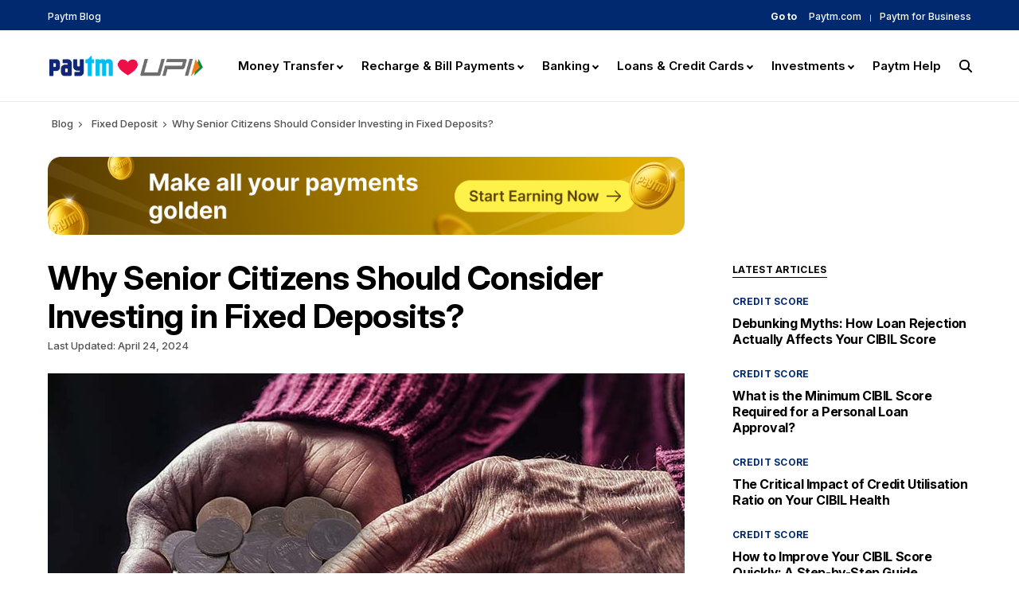

--- FILE ---
content_type: text/html; charset=UTF-8
request_url: https://paytm.com/blog/fixed-deposit/why-senior-citizens-should-consider-investing-in-fixed-deposits/
body_size: 34607
content:
<!doctype html>
<html lang="en-US">
<head>
	<meta charset="UTF-8" />
	<meta name="viewport" content="width=device-width, initial-scale=1" />
	<link rel="profile" href="https://gmpg.org/xfn/11" />
		<meta name='robots' content='index, follow, max-image-preview:large, max-snippet:-1, max-video-preview:-1' />
	
	
	<!-- This site is optimized with the Yoast SEO Premium plugin v23.1 (Yoast SEO v24.2) - https://yoast.com/wordpress/plugins/seo/ -->
	<title>Why Senior Citizens Should Consider Investing in Fixed Deposits?</title>
	<meta name="description" content="Investing in fixed deposits for senior citizens: benefits FD for senior citizens, open FD account with Paytm, documents required &amp; eligibility criteria for sr. citizens" />
	<link rel="canonical" href="https://paytm.com/blog/fixed-deposit/why-senior-citizens-should-consider-investing-in-fixed-deposits/" />
	<meta property="og:locale" content="en_US" />
	<meta property="og:type" content="article" />
	<meta property="og:title" content="Why Senior Citizens Should Consider Investing in Fixed Deposits?" />
	<meta property="og:description" content="Investing in fixed deposits for senior citizens: benefits FD for senior citizens, open FD account with Paytm, documents required &amp; eligibility criteria for sr. citizens" />
	<meta property="og:url" content="https://paytm.com/blog/fixed-deposit/why-senior-citizens-should-consider-investing-in-fixed-deposits/" />
	<meta property="og:site_name" content="A Comprehensive Guide to Money Transfer, Recharges, Bill Payments and Other Digital Payments | Paytm Blog" />
	<meta property="article:published_time" content="2022-12-23T04:42:07+00:00" />
	<meta property="article:modified_time" content="2024-04-24T11:10:22+00:00" />
	<meta property="og:image" content="https://wpblogassets.paytm.com/paytmblog/uploads/2022/12/paytm-why-senior-citizens-should-consider-investing-in-fixed-deposits.jpg" />
	<meta property="og:image:width" content="800" />
	<meta property="og:image:height" content="500" />
	<meta property="og:image:type" content="image/jpeg" />
	<meta name="author" content="Paytm Editorial Team" class="yoast-seo-meta-tag" />
	<meta name="twitter:card" content="summary_large_image" />
	<meta name="twitter:label1" content="Written by" />
	<meta name="twitter:data1" content="Paytm Editorial Team" class="yoast-seo-meta-tag" />
	<meta name="twitter:label2" content="Est. reading time" />
	<meta name="twitter:data2" content="3 minutes" />
	<!-- / Yoast SEO Premium plugin. -->


<link rel='dns-prefetch' href='//wpblogassets.paytm.com' />
			<link rel="preload" href="https://paytm.com/blog/wp-content/plugins/canvas/assets/fonts/canvas-icons.woff" as="font" type="font/woff" crossorigin>
			<script>
window._wpemojiSettings = {"baseUrl":"https:\/\/s.w.org\/images\/core\/emoji\/15.0.3\/72x72\/","ext":".png","svgUrl":"https:\/\/s.w.org\/images\/core\/emoji\/15.0.3\/svg\/","svgExt":".svg","source":{"concatemoji":"\/blog\/wp-includes\/js\/wp-emoji-release.min.js?ver=6.7.1"}};
/*! This file is auto-generated */
!function(i,n){var o,s,e;function c(e){try{var t={supportTests:e,timestamp:(new Date).valueOf()};sessionStorage.setItem(o,JSON.stringify(t))}catch(e){}}function p(e,t,n){e.clearRect(0,0,e.canvas.width,e.canvas.height),e.fillText(t,0,0);var t=new Uint32Array(e.getImageData(0,0,e.canvas.width,e.canvas.height).data),r=(e.clearRect(0,0,e.canvas.width,e.canvas.height),e.fillText(n,0,0),new Uint32Array(e.getImageData(0,0,e.canvas.width,e.canvas.height).data));return t.every(function(e,t){return e===r[t]})}function u(e,t,n){switch(t){case"flag":return n(e,"\ud83c\udff3\ufe0f\u200d\u26a7\ufe0f","\ud83c\udff3\ufe0f\u200b\u26a7\ufe0f")?!1:!n(e,"\ud83c\uddfa\ud83c\uddf3","\ud83c\uddfa\u200b\ud83c\uddf3")&&!n(e,"\ud83c\udff4\udb40\udc67\udb40\udc62\udb40\udc65\udb40\udc6e\udb40\udc67\udb40\udc7f","\ud83c\udff4\u200b\udb40\udc67\u200b\udb40\udc62\u200b\udb40\udc65\u200b\udb40\udc6e\u200b\udb40\udc67\u200b\udb40\udc7f");case"emoji":return!n(e,"\ud83d\udc26\u200d\u2b1b","\ud83d\udc26\u200b\u2b1b")}return!1}function f(e,t,n){var r="undefined"!=typeof WorkerGlobalScope&&self instanceof WorkerGlobalScope?new OffscreenCanvas(300,150):i.createElement("canvas"),a=r.getContext("2d",{willReadFrequently:!0}),o=(a.textBaseline="top",a.font="600 32px Arial",{});return e.forEach(function(e){o[e]=t(a,e,n)}),o}function t(e){var t=i.createElement("script");t.src=e,t.defer=!0,i.head.appendChild(t)}"undefined"!=typeof Promise&&(o="wpEmojiSettingsSupports",s=["flag","emoji"],n.supports={everything:!0,everythingExceptFlag:!0},e=new Promise(function(e){i.addEventListener("DOMContentLoaded",e,{once:!0})}),new Promise(function(t){var n=function(){try{var e=JSON.parse(sessionStorage.getItem(o));if("object"==typeof e&&"number"==typeof e.timestamp&&(new Date).valueOf()<e.timestamp+604800&&"object"==typeof e.supportTests)return e.supportTests}catch(e){}return null}();if(!n){if("undefined"!=typeof Worker&&"undefined"!=typeof OffscreenCanvas&&"undefined"!=typeof URL&&URL.createObjectURL&&"undefined"!=typeof Blob)try{var e="postMessage("+f.toString()+"("+[JSON.stringify(s),u.toString(),p.toString()].join(",")+"));",r=new Blob([e],{type:"text/javascript"}),a=new Worker(URL.createObjectURL(r),{name:"wpTestEmojiSupports"});return void(a.onmessage=function(e){c(n=e.data),a.terminate(),t(n)})}catch(e){}c(n=f(s,u,p))}t(n)}).then(function(e){for(var t in e)n.supports[t]=e[t],n.supports.everything=n.supports.everything&&n.supports[t],"flag"!==t&&(n.supports.everythingExceptFlag=n.supports.everythingExceptFlag&&n.supports[t]);n.supports.everythingExceptFlag=n.supports.everythingExceptFlag&&!n.supports.flag,n.DOMReady=!1,n.readyCallback=function(){n.DOMReady=!0}}).then(function(){return e}).then(function(){var e;n.supports.everything||(n.readyCallback(),(e=n.source||{}).concatemoji?t(e.concatemoji):e.wpemoji&&e.twemoji&&(t(e.twemoji),t(e.wpemoji)))}))}((window,document),window._wpemojiSettings);
</script>
<link rel='stylesheet' id='canvas-css' href='/blog/wp-content/plugins/canvas/assets/css/canvas.css?ver=2.4.7' media='all' />
<script defer src="/blog/wp-includes/js/jquery/jquery.min.js?ver=3.7.1" id="jquery-core-js"></script>
<link rel="https://api.w.org/" href="/blog/wp-json/" /><link rel="alternate" title="JSON" type="application/json" href="/blog/wp-json/wp/v2/posts/8149" /><meta name="generator" content="WordPress 6.7.1" />
<link rel='shortlink' href='https://paytmblog.paytmdgt.io/blog/?p=8149' />
<link rel="alternate" title="oEmbed (JSON)" type="application/json+oembed" href="/blog/wp-json/oembed/1.0/embed?url=%2Fblog%2Ffixed-deposit%2Fwhy-senior-citizens-should-consider-investing-in-fixed-deposits%2F" />
<link rel="alternate" title="oEmbed (XML)" type="text/xml+oembed" href="/blog/wp-json/oembed/1.0/embed?url=%2Fblog%2Ffixed-deposit%2Fwhy-senior-citizens-should-consider-investing-in-fixed-deposits%2F&#038;format=xml" />
<script type="application/ld+json">
        {
            "@context": "https://schema.org",
            "@type": "Article",
            "mainEntityOfPage": {
                "@type": "WebPage",
                "@id": "https://paytm.com/blog/fixed-deposit/why-senior-citizens-should-consider-investing-in-fixed-deposits/"
            },
            "headline": "Why Senior Citizens Should Consider Investing in Fixed Deposits?",
            "image": {
                "@type": "ImageObject",
                "width": "800px",
                "height": "500px",
                "url": "https://wpblogassets.paytm.com/paytmblog/uploads/2022/12/paytm-why-senior-citizens-should-consider-investing-in-fixed-deposits.jpg"
            },
            "datePublished": "2022-12-23T10:12:07+05:30",
            "dateModified": "2024-04-24T16:40:22+05:30",
            "author": {
                "@type": "Person",
                "name": "Paytm Editorial Team"
            },
            "publisher": {
                "@type": "Organization",
                "name": "Paytm",
                "logo": {
                    "@type": "ImageObject",
                    "width": "178px",
                    "height": "40px",
                    "url": "https://wpblogassets.paytm.com/paytmblog/uploads/2022/04/paytm-se-upi-logo.png"
                },
                "url": "https://www.paytm.com"
            },
            "description": "Investing in fixed deposits for senior citizens: benefits FD for senior citizens, open FD account with Paytm, documents required &amp; eligibility criteria for sr. citizens"
        }</script><script type="application/ld+json">
        {
            "@context": "https://schema.org",
            "@type": "BreadcrumbList",
            "itemListElement": [{ "@type": "ListItem", "position": 1, "name": "A Comprehensive Guide to Money Transfer, Recharges, Bill Payments and Other Digital Payments | Paytm Blog", "item": "https://paytm.com/blog/" }, { "@type": "ListItem", "position": 2, "name": "Fixed Deposit", "item": "https://paytm.com/blog/fixed-deposit/" }, { "@type": "ListItem", "position": 3, "name": "Why Senior Citizens Should Consider Investing in Fixed Deposits?", "item": "https://paytm.com/blog/fixed-deposit/why-senior-citizens-should-consider-investing-in-fixed-deposits/" }]
        }
    </script>

<script nonce="ghAhG9mjbebFQcSD+zWmSw==" type="application/ld+json">
         [{
           "@context": "https://schema.org",
           "@type": "Organization",
           "legalName" : "Paytm",
           "url" : "https://paytm.com/",
           "logo": "https://pwebassets.paytm.com/commonwebassets/paytmweb/header/images/logo.svg",
           "contactPoint": [{
            "@type": "ContactPoint",
            "telephone": "+91-120-4770770"
          }],
          "sameAs" : [ 
            "https://x.com/Paytm", 
            "https://www.instagram.com/paytm", 
            "https://www.facebook.com/Paytm",
            "https://www.youtube.com/paytm"
            ]    
         }]</script><script type="application/ld+json">
         [{
            "@context" : "http://schema.org",
            "@type" : "WebSite", 
            "name" : "Paytm",
            "url" : "https://paytm.com/",
            "potentialAction" : {
              "@type" : "SearchAction",
              "target" : "https://paytm.com/blog/?s={search_term}",
              "query-input" : "required name=search_term"
            }                     
          }]
        </script><script nonce="ghAhG9mjbebFQcSD+zWmSw==" type="application/ld+json">
     [{
        "@context": "https://schema.org/",
        "@type": "MobileApplication",
        "name": "Paytm",
        "aggregateRating": { 
          "@type": "AggregateRating", 
          "ratingValue": "4.68", 
          "reviewCount": "20024234" 
        },
        "offers": { 
          "@type": "Offer", 
          "price": "0", 
          "priceCurrency": "INR"
        },
        "applicationCategory": "FinancialProduct",
        "operatingSystem": "Android, iOS",
        "URL": "https://p.paytm.me/xCTH/webschema"
      }]
      </script><style>@import url("https://fonts.googleapis.com/css2?family=Inter:ital,opsz,wght@0,14..32,100..900;1,14..32,100..900&display=swap");a,a:hover{text-decoration:none}.cs-hero .hero-full article,.navbar-wrap,.offcanvas,.site-search-wrap{-webkit-box-orient:vertical;-webkit-box-direction:normal}.navbar-dummy,.navbar-nav .menu-item-has-children .touch-device.menu-item-has-children>a:after,.navbar-nav>li.menu-item-has-children.touch-device>a:after,.sidebar-area .sidebar-2,.site-overlay,.visible-xs{display:none}[class*=" pk-icon-"],[class^=pk-icon-]{font-family:powerkit-icons!important;font-style:normal;font-weight:400;font-variant:normal;text-transform:none;line-height:1;-webkit-font-smoothing:antialiased;-moz-osx-font-smoothing:grayscale}.pk-icon-facebook:before{content:"\e949"}.pk-icon-twitter:before{content:"\f099"}.pk-icon-whatsapp:before{content:"\f232"}.pk-icon-mail:before{content:"\e002"}.wp-block-group{box-sizing:border-box;position:relative}h1,h2,h3,h4,h5,h6,p,ul{overflow-wrap:break-word;margin-top:0;margin-bottom:1rem}:root{--wp--preset--font-size--normal:16px;--wp--preset--font-size--huge:42px}.screen-reader-text{clip:rect(1px,1px,1px,1px);-webkit-clip-path:inset(50%);clip-path:inset(50%);word-wrap:normal!important}.wp-block-group .wp-block-group__inner-container{position:relative;width:100%}.cs-hero .hero-full .hero-title,.cs-hero .hero-list article:last-child,.main-content .entry-content .cnvs-block-column-inner>div>:last-child,.main-content .entry-content .cnvs-block-section-content-inner>:last-child,.main-content .entry-content .cnvs-block-section-sidebar-inner>:last-child,.main-content .entry-content .wp-block-column>:last-child,.main-content .entry-content .wp-block-cover__inner-container>:last-child,.main-content .entry-content .wp-block-group__inner-container>:last-child,.main-content .entry-content .wp-block-media-text__content>:last-child,.main-content .entry-content>:last-child,.main-content .entry-summary .cnvs-block-column-inner>div>:last-child,.main-content .entry-summary .cnvs-block-section-content-inner>:last-child,.main-content .entry-summary .cnvs-block-section-sidebar-inner>:last-child,.main-content .entry-summary .wp-block-column>:last-child,.main-content .entry-summary .wp-block-cover__inner-container>:last-child,.main-content .entry-summary .wp-block-group__inner-container>:last-child,.main-content .entry-summary .wp-block-media-text__content>:last-child,.main-content .entry-summary>:last-child,.navigation.pagination:last-child,.post-media figure.wp-caption .wp-caption-text,.searchwp-live-search-results.searchwp-live-search-results-showing .searchwp-live-search-result a .h6,.wp-block-group .wp-block-group__inner-container>:last-child,ul ul{margin-bottom:0}.is-style-cnvs-block-bg-light{--cnvs-style-bg-light-background:#f8f9fa;--cnvs-style-bg-light-padding:40px;background:var(--cnvs-style-bg-light-background);padding:var(--cnvs-style-bg-light-padding)}.content,.entry-content{counter-reset:h2}.content h2,.entry-content h2{counter-reset:h3}.content h3,.entry-content h3{counter-reset:h4}.pk-scroll-to-top{--pk-scrolltop-background:#a0a0a0;--pk-scrolltop-icon-color:#ffffff;--pk-scrolltop-opacity:1;--pk-scrolltop-opacity-hover:0.7;background:var(--pk-scrolltop-background);display:none;position:fixed;left:-9999px;bottom:2rem;opacity:0;transition:opacity .25s}.pk-scroll-to-top.pk-active{opacity:var(--pk-scrolltop-opacity);left:auto;right:2rem}.pk-scroll-to-top:hover{opacity:var(--pk-scrolltop-opacity-hover)}.pk-scroll-to-top .pk-icon{display:block;padding:.6rem;color:var(--pk-scrolltop-icon-color);line-height:1;transition:opacity .2s}@media (min-width:760px){.pk-scroll-to-top{display:block}}.pk-share-buttons-item{display:flex;align-items:center;padding:.25rem}.pk-share-buttons-icon{line-height:inherit}.drop-down-menu.active::after,.drop-down-menu.active::before,.faqs .section .block .answer.active,.hidden-xs,article,aside,figcaption,figure,footer,header,main,nav,section{display:block}.header-important-notice{height:68px;background:#fedc26;display:-ms-flexbox;display:flex;-ms-flex-align:center;align-items:center;-ms-flex-pack:center;justify-content:center;font-size:20px;color:#101010;font-weight:700;line-height:28px}.header-important-notice img{width:40px;height:40px}.header-important-notice span{font-size:20px;font-weight:600;margin-left:16px}.header-important-notice span a{font-size:20px;margin-left:4px;color:#00baf2;text-decoration:none}.entry-header-inner{position:relative}#shareBtn{display:none;position: absolute;right: 0;margin-top: -20px;z-index: 1;width:22px;height:22px;background-color:#fff;border:1px solid #F2F2F2;border-radius:5px;justify-content:center;align-items:center;}#followUs{display:none;align-items:center;justify-content:space-between;width:100%;}#followUs.bottomPosition{margin: 20px 0 10px;padding: 20px 0;border-top: 1px solid #ccc;border-bottom: 1px solid #ccc;}#followUs p{font-weight: 500;font-size: 14px;line-height: 17px;color: #000000;margin:0 20px 0 0;}.followUsIcons{display:flex;align-items:center;}.followUsIcons a,.followUsIcons a svg{display:block;}.followUsIcons a{margin-left:8px;}@media (max-width:767px){.hidden-xs{display:none!important}.visible-xs{display:block!important}.you-may-also-like-thumbnail{margin-bottom:1.5rem}.archive-heading-small.archive-grid .entry-title,.sidebar-enabled .archive-heading-small.archive-list .entry-title{font-size:1.25rem;font-weight:700;line-height:25px;letter-spacing:-.025em;display:block}.category-banner{margin:30px 0!important;display:block}.header-important-notice{height:auto;padding:8px 16px;font-size:12px;font-weight:500;line-height:18px}.header-important-notice img{width:32px;height:32px}.header-important-notice span,.header-important-notice span a{font-size:12px}}*,::after,::before{-webkit-box-sizing:border-box;box-sizing:border-box}html{font-family:sans-serif;line-height:1.15;-webkit-text-size-adjust:100%;-webkit-tap-highlight-color:transparent}body{margin:0;font-family:-apple-system,BlinkMacSystemFont,"Segoe UI",Roboto,"Helvetica Neue",Arial,"Noto Sans",sans-serif,"Apple Color Emoji","Segoe UI Emoji","Segoe UI Symbol","Noto Color Emoji";line-height:1.5;color:#121416;text-align:left;background-color:#fff}b,strong{font-weight:bolder}a{color:#000;background-color:transparent}a:hover{color:#a8aab2}a:not([href]),a:not([href]):hover{color:inherit;text-decoration:none}figure{margin:0 0 1rem}img{vertical-align:middle;border-style:none;max-width:100%;height:auto}.category-style,.cs-hero .hero-list .cs-post-data .meta-category,.pk-widget-posts .pk-post-data .meta-category,label{display:inline-block;margin-bottom:.5rem}button:focus{outline:dotted 1px;outline:-webkit-focus-ring-color auto 5px}button,input,select,textarea{margin:0;font-family:inherit;font-size:inherit;line-height:inherit}button,input{overflow:visible;outline:0!important}button,select{text-transform:none}select{word-wrap:normal}[type=button],[type=reset],[type=submit],button{-webkit-appearance:button}[type=button]:not(:disabled),[type=reset]:not(:disabled),[type=submit]:not(:disabled),button:not(:disabled){cursor:pointer}[type=search]{outline-offset:-2px;-webkit-appearance:none}[type=search]::-webkit-search-decoration{-webkit-appearance:none}::-webkit-file-upload-button{font:inherit;-webkit-appearance:button}[class*=" cs-icon-"],[class^=cs-icon-],body{-moz-osx-font-smoothing:grayscale;-webkit-font-smoothing:antialiased;font-weight:400}#comments,.category-style .char,.category-style:before,.cs-container .page-subtitle,.meta-author,.navbar-primary .navbar-nav>li>a>span:after,.pk-author-social-links,.site-footer .current-menu-item a::after,[hidden],div.footer-title{display:none!important}html{-webkit-font-smoothing:antialiased;-moz-osx-font-smoothing:grayscale;font-size:16px}.h1,.h2,.h3,.h4,.h5,.h6,h1,h2,h3,h4,h5,h6{margin-bottom:1rem;line-height:1.25;color:#000;word-wrap:break-word}.h1,h1{font-size:3rem}.cs-hero .hero-full .hero-title,.h2,h2{font-size:2rem}.h3,h3{font-size:1.75rem}.h4,h4{font-size:1.5rem}.h5,h5{font-size:1.25rem}.title-block{display:inline-block;margin-bottom:1rem}.title-block:after{display:block;background:currentColor;margin-top:.125rem;width:100%;height:1px;content:""}.wp-block-table,table{width:100%;max-width:100%;border-collapse:collapse;margin-bottom:1rem}input[type=color],input[type=date],input[type=datetime-local],input[type=datetime],input[type=email],input[type=month],input[type=number],input[type=password],input[type=range],input[type=search],input[type=tel],input[type=text],input[type=time],input[type=url],input[type=week],select,textarea{display:block;width:100%;padding:.375rem 1rem;line-height:1.625rem;color:#495057;background-color:#fff;border:1px solid #e3e5e7;border-radius:0}.button,button,input[type=button],input[type=reset],input[type=submit]{cursor:pointer;display:inline-block;text-align:center;white-space:nowrap;vertical-align:middle;-webkit-user-select:none;-moz-user-select:none;-ms-user-select:none;user-select:none;border:1px solid transparent;color:#fff;-webkit-transition:opacity .15s ease-in-out;transition:opacity .15s ease-in-out;padding:.375rem 1rem;line-height:1.5}.cs-input-group{position:relative;display:-webkit-box;display:-ms-flexbox;display:flex;-ms-flex-wrap:wrap;flex-wrap:wrap;-webkit-box-align:stretch;-ms-flex-align:stretch;align-items:stretch;width:100%}.cs-input-group input[type=email],.cs-input-group input[type=number],.cs-input-group input[type=password],.cs-input-group input[type=search],.cs-input-group input[type=tel],.cs-input-group input[type=text],.cs-input-group input[type=url]{position:relative;z-index:2;-webkit-box-flex:1;-ms-flex:1 1 auto;flex:1 1 auto;width:1%;margin-bottom:0}.cs-input-group button{line-height:1.5rem}.cs-input-group .search-submit,.cs-input-group input[type=search],.pk-subscribe-form-wrap input[type=text]:first-child{border-top-left-radius:0;border-bottom-left-radius:0}.search-form{-webkit-transition:box-shadow .2s;transition:box-shadow .2s;border-radius:0}[class*=" cs-icon-"],[class^=cs-icon-]{font-family:Arial,Helvetica,sans-serif!important;speak:none;font-style:normal;font-variant:normal;text-transform:none;line-height:1}.cs-icon-search{position:relative;left:-15px}.cs-icon-search:before{content:"";width:13px;height:13px;border:2px solid #000;position:absolute;border-radius:10px;top:-8px}.cs-icon-search:after{content:"";width:8px;height:2px;position:absolute;border-radius:10px;top:4px;background:#000;transform:rotate(45deg);left:9px}.cs-icon-x:before{content:"⨯";font-size:40px;position:relative;top:-5px}.cs-icon-menu:before{content:"\e917"}.h1 a,.h2 a,.h3 a,.h4 a,.h5 a,.h6 a,h1 a,h2 a,h3 a,h4 a,h5 a,h6 a{color:#000}.cs-breadcrumbs,span[class*=meta-]{color:#525252}.cs-breadcrumbs a{color:#525252;padding-right:5px;padding-left:5px}.navbar-nav>li:first-child>a,.widget ul{padding-left:0}.archive-count,.cs-hero .category-style,.cs-hero .category-style:before,.page-subtitle{color:rgba(0,0,0,.5)}.main-content .entry-content>:last-child:after,.main-content .entry-summary>:last-child:after{content:"";clear:both;display:table}.main-content .entry-content .cnvs-block-column-inner>div>*,.main-content .entry-content .cnvs-block-section-content-inner>*,.main-content .entry-content .cnvs-block-section-sidebar-inner>*,.main-content .entry-content .wp-block-column>*,.main-content .entry-content .wp-block-cover__inner-container>*,.main-content .entry-content .wp-block-group__inner-container>*,.main-content .entry-content .wp-block-media-text__content>*,.main-content .entry-content>*,.main-content .entry-summary .cnvs-block-column-inner>div>*,.main-content .entry-summary .cnvs-block-section-content-inner>*,.main-content .entry-summary .cnvs-block-section-sidebar-inner>*,.main-content .entry-summary .wp-block-column>*,.main-content .entry-summary .wp-block-cover__inner-container>*,.main-content .entry-summary .wp-block-group__inner-container>*,.main-content .entry-summary .wp-block-media-text__content>*,.main-content .entry-summary>*{margin-top:32px;margin-bottom:32px}.archive-wrap .archive-main article:first-child,.main-content .entry-content .cnvs-block-column-inner>div>:first-child,.main-content .entry-content .cnvs-block-section-content-inner>:first-child,.main-content .entry-content .cnvs-block-section-sidebar-inner>:first-child,.main-content .entry-content .wp-block-column>:first-child,.main-content .entry-content .wp-block-cover__inner-container>:first-child,.main-content .entry-content .wp-block-group__inner-container>:first-child,.main-content .entry-content .wp-block-media-text__content>:first-child,.main-content .entry-content>:first-child,.main-content .entry-summary .cnvs-block-column-inner>div>:first-child,.main-content .entry-summary .cnvs-block-section-content-inner>:first-child,.main-content .entry-summary .cnvs-block-section-sidebar-inner>:first-child,.main-content .entry-summary .wp-block-column>:first-child,.main-content .entry-summary .wp-block-cover__inner-container>:first-child,.main-content .entry-summary .wp-block-group__inner-container>:first-child,.main-content .entry-summary .wp-block-media-text__content>:first-child,.main-content .entry-summary>:first-child,.pk-widget-posts .pk-post-item:first-child,.post-sidebar-shares .pk-share-buttons-item:first-child{margin-top:0}.entry-content{line-height:1.5}.entry-content p>a,.entry-content p>strong>a,.entry-content>a,.entry-content>p>a,.entry-content>p>em>a,.entry-content>p>strong>a,.entry-content>ul li>a{text-decoration:underline;transition:none}.cs-bg-dark{color:rgba(255,255,255,.875)}.cs-bg-dark.char{color:#fff!important}.screen-reader-text,.sr-only{position:absolute;width:1px;height:1px;padding:0;margin:-1px;overflow:hidden;clip:rect(0,0,0,0);white-space:nowrap;border:0}.cs-container,.navbar-container{padding-right:20px;padding-left:20px}.navbar-wrap,.offcanvas-header{border-bottom:1px solid #e9ecef}body{overflow-x:hidden;--wp--preset--color--black:#000000;--wp--preset--color--cyan-bluish-gray:#abb8c3;--wp--preset--color--white:#ffffff;--wp--preset--color--pale-pink:#f78da7;--wp--preset--color--vivid-red:#cf2e2e;--wp--preset--color--luminous-vivid-orange:#ff6900;--wp--preset--color--luminous-vivid-amber:#fcb900;--wp--preset--color--light-green-cyan:#7bdcb5;--wp--preset--color--vivid-green-cyan:#00d084;--wp--preset--color--pale-cyan-blue:#8ed1fc;--wp--preset--color--vivid-cyan-blue:#0693e3;--wp--preset--color--vivid-purple:#9b51e0;--wp--preset--gradient--vivid-cyan-blue-to-vivid-purple:linear-gradient( 135deg, rgba(6, 147, 227, 1) 0%, rgb(155, 81, 224) 100% );--wp--preset--gradient--light-green-cyan-to-vivid-green-cyan:linear-gradient( 135deg, rgb(122, 220, 180) 0%, rgb(0, 208, 130) 100% );--wp--preset--gradient--luminous-vivid-amber-to-luminous-vivid-orange:linear-gradient( 135deg, rgba(252, 185, 0, 1) 0%, rgba(255, 105, 0, 1) 100% );--wp--preset--gradient--luminous-vivid-orange-to-vivid-red:linear-gradient( 135deg, rgba(255, 105, 0, 1) 0%, rgb(207, 46, 46) 100% );--wp--preset--gradient--very-light-gray-to-cyan-bluish-gray:linear-gradient( 135deg, rgb(238, 238, 238) 0%, rgb(169, 184, 195) 100% );--wp--preset--gradient--cool-to-warm-spectrum:linear-gradient( 135deg, rgb(74, 234, 220) 0%, rgb(151, 120, 209) 20%, rgb(207, 42, 186) 40%, rgb(238, 44, 130) 60%, rgb(251, 105, 98) 80%, rgb(254, 248, 76) 100% );--wp--preset--gradient--blush-light-purple:linear-gradient( 135deg, rgb(255, 206, 236) 0%, rgb(152, 150, 240) 100% );--wp--preset--gradient--blush-bordeaux:linear-gradient( 135deg, rgb(254, 205, 165) 0%, rgb(254, 45, 45) 50%, rgb(107, 0, 62) 100% );--wp--preset--gradient--luminous-dusk:linear-gradient( 135deg, rgb(255, 203, 112) 0%, rgb(199, 81, 192) 50%, rgb(65, 88, 208) 100% );--wp--preset--gradient--pale-ocean:linear-gradient( 135deg, rgb(255, 245, 203) 0%, rgb(182, 227, 212) 50%, rgb(51, 167, 181) 100% );--wp--preset--gradient--electric-grass:linear-gradient( 135deg, rgb(202, 248, 128) 0%, rgb(113, 206, 126) 100% );--wp--preset--gradient--midnight:linear-gradient( 135deg, rgb(2, 3, 129) 0%, rgb(40, 116, 252) 100% );--wp--preset--duotone--dark-grayscale:url("#wp-duotone-dark-grayscale");--wp--preset--duotone--grayscale:url("#wp-duotone-grayscale");--wp--preset--duotone--purple-yellow:url("#wp-duotone-purple-yellow");--wp--preset--duotone--blue-red:url("#wp-duotone-blue-red");--wp--preset--duotone--midnight:url("#wp-duotone-midnight");--wp--preset--duotone--magenta-yellow:url("#wp-duotone-magenta-yellow");--wp--preset--duotone--purple-green:url("#wp-duotone-purple-green");--wp--preset--duotone--blue-orange:url("#wp-duotone-blue-orange");--wp--preset--font-size--small:13px;--wp--preset--font-size--medium:20px;--wp--preset--font-size--large:36px;--wp--preset--font-size--x-large:42px;font-family:"Inter", sans-serif;font-size:1rem;letter-spacing:0}.cs-container{width:100%;margin-right:auto;margin-left:auto}@media (min-width:600px){.main-content .entry-content .cnvs-block-column-inner>div>*,.main-content .entry-content .cnvs-block-section-content-inner>*,.main-content .entry-content .cnvs-block-section-sidebar-inner>*,.main-content .entry-content .wp-block-column>*,.main-content .entry-content .wp-block-cover__inner-container>*,.main-content .entry-content .wp-block-group__inner-container>*,.main-content .entry-content .wp-block-media-text__content>*,.main-content .entry-content>*,.main-content .entry-summary .cnvs-block-column-inner>div>*,.main-content .entry-summary .cnvs-block-section-content-inner>*,.main-content .entry-summary .cnvs-block-section-sidebar-inner>*,.main-content .entry-summary .wp-block-column>*,.main-content .entry-summary .wp-block-cover__inner-container>*,.main-content .entry-summary .wp-block-group__inner-container>*,.main-content .entry-summary .wp-block-media-text__content>*,.main-content .entry-summary>*{margin-top:32px;margin-bottom:32px}.cs-container,.navbar-container{max-width:600px}}@media (min-width:720px){.cs-container{max-width:720px}}@media (min-width:1020px){.cs-hero .hero-full .heading-small .hero-title,.sidebar-disabled .archive-heading-small.archive-full .entry-title,.sidebar-disabled .archive-heading-small.archive-timeline .entry-title{font-size:2.25rem}.cs-hero .hero-full .heading-medium .hero-title{font-size:3rem;line-height:1}.cs-hero .hero-full .heading-large .hero-title{font-size:4.5rem;line-height:1}.archive-heading-small.archive-grid .entry-title,.sidebar-enabled .archive-heading-small.archive-list .entry-title{font-size:1.5rem;font-weight:700;line-height:30px;letter-spacing:-.025em;display:block}.sidebar-disabled .archive-heading-small.archive-list .entry-title,.sidebar-enabled .archive-heading-small.archive-full .entry-title,.sidebar-enabled .archive-heading-small.archive-timeline .entry-title{font-size:1.875rem}body{background-color:#fff}.cs-d-lg-none{display:none!important}.cs-d-lg-inline{display:inline!important}.cs-d-lg-inline-block{display:inline-block!important}.cs-d-lg-block{display:block!important}.cs-d-lg-flex{display:-webkit-box!important;display:-ms-flexbox!important;display:flex!important}.cs-container{max-width:1020px}.main-content{display:-webkit-box;display:-ms-flexbox;display:flex;-ms-flex-wrap:wrap;flex-wrap:wrap;margin-right:-20px;margin-left:-20px}}.site-content{margin:4rem 0}@media (min-width:1020px){.content-area{position:relative;width:100%;padding-right:20px;padding-left:20px;-webkit-box-flex:0;-ms-flex:0 0 100%;flex:0 0 100%;max-width:100%}.sidebar-left .content-area,.sidebar-right .content-area{-webkit-box-flex:0;-ms-flex:0 0 calc(100% - 340px);flex:0 0 calc(100% - 340px);max-width:calc(100% - 340px)}.sidebar-area{position:relative;width:100%;padding-right:20px;padding-left:20px;-webkit-box-flex:0;-ms-flex:0 0 340px;flex:0 0 340px;max-width:340px}}.sidebar-area .sidebar-1:not(:empty),.sidebar-area .sidebar-2:not(:empty){padding-top:60px}.site-search .search-form-wrap,.site-search-wrap{display:-webkit-box;display:-ms-flexbox;position:relative}@supports ((position:-webkit-sticky) or (position:sticky)) or (position:-webkit-sticky){@media (min-width:1020px){.sticky-sidebar-enabled.stick-last .sidebar-1,.sticky-sidebar-enabled.stick-to-bottom .sidebar-area,.sticky-sidebar-enabled.stick-to-top .sidebar-area{display:-webkit-box;display:-ms-flexbox;display:flex;-webkit-box-orient:vertical;-webkit-box-direction:normal;-ms-flex-direction:column;flex-direction:column}.sticky-sidebar-enabled.stick-to-top .sidebar-1{position:relative;position:-webkit-sticky;position:sticky;top:0;-webkit-box-flex:initial;-ms-flex:initial;flex:initial;-webkit-transition:.4s;transition:.4s}.sticky-sidebar-enabled.stick-to-bottom .sidebar-1{position:relative;position:-webkit-sticky;position:sticky;bottom:2rem;margin-top:auto;-webkit-box-flex:0;-ms-flex:0 0 auto;flex:0 0 auto}.sticky-sidebar-enabled.stick-last .sidebar-1 .widget:last-child{position:relative;position:-webkit-sticky;position:sticky;top:3rem;-webkit-transition:.4s;transition:.4s}}}.header-compact.navbar-alignment-left .navbar-brand:not(:last-child){margin-right:2rem}.site-info .footer-col-info{text-align:center}.site-info .footer-col-nav .navbar-nav{-ms-flex-wrap:wrap;flex-wrap:wrap;-webkit-box-pack:center;-ms-flex-pack:center;justify-content:center}.site-search-wrap{display:flex;-ms-flex-direction:column;flex-direction:column;-webkit-box-pack:center;-ms-flex-pack:center;justify-content:center;background:#f2f4f6;height:0;visibility:hidden;overflow:hidden;z-index:4}.site-search-wrap.search-open{height:200px;visibility:visible;-webkit-transition:height .4s,visibility;transition:height .4s,visibility}.site-search{width:100%;-webkit-transition:opacity .2s;transition:opacity .2s}.site-search .cs-input-group{position:relative;background:0 0;border:none;height:60px;line-height:60px}.site-search .search-form-wrap{display:flex}.offcanvas,.offcanvas-header,.site-search .search-close,.site-search .search-close:after{display:-webkit-box;display:-ms-flexbox}.site-search .search-form{-webkit-box-flex:1;-ms-flex-positive:1;flex-grow:1}.site-search .search-submit{position:absolute;background:0 0;top:0;left:0;margin:0;padding:0;width:70px;color:#6c757d;height:100%;line-height:100%;font-size:0;-webkit-box-ordinal-group:2;-ms-flex-order:1;order:1;z-index:5}.site-search .search-submit:hover{background:0 0;color:#000}.site-search .search-submit:before{content:"";width:13px;height:13px;border:2px solid #000;position:absolute;border-radius:10px;top:20px;left:24px}.site-search .search-submit:after{content:"";width:8px;height:2px;position:absolute;border-radius:10px;top:32px;left:33px;background:#000;transform:rotate(45deg)}.site-search .search-close{position:absolute;top:0;right:0;width:70px;height:100%;display:flex;-webkit-box-align:center;-ms-flex-align:center;align-items:center;justify-items:center;font-size:1.25rem;cursor:pointer;z-index:5}.site-search .search-close:after{position:absolute;width:100%;height:100%;top:-5px;left:0;font-family:cs-icons;display:flex;-webkit-box-align:center;-ms-flex-align:center;align-items:center;-webkit-box-pack:center;-ms-flex-pack:center;justify-content:center;content:"⨯";font-size:40px;z-index:3}.navbar-nav .sub-menu>li.current-menu-item>a,.navbar-nav .sub-menu>li:focus>a,.navbar-nav .sub-menu>li:hover>a,.site-search .search-close:hover{color:#a8aab2}.site-search input[type=search]{background:#fff;font-size:1rem;-webkit-box-ordinal-group:3;-ms-flex-order:2;order:2;padding:0 70px;height:100%;line-height:100%}.offcanvas{overflow:hidden;position:fixed;height:100%;top:0;left:-320px;width:320px;background:#fff;display:flex;-ms-flex-direction:column;flex-direction:column;-webkit-overflow-scrolling:touch;z-index:100;-webkit-transform:translate3d(0,0,0);transform:translate3d(0,0,0)}.admin-bar .offcanvas{top:46px;height:calc(100% - 46px)}@media screen and (min-width:783px){.admin-bar .offcanvas{top:32px;height:calc(100% - 32px)}}.offcanvas-active{overflow:hidden}.offcanvas-active .offcanvas{-webkit-transform:translate3d(320px,0,0);transform:translate3d(320px,0,0)}.offcanvas-active .site{position:relative;overflow:hidden}.offcanvas-active .site-header .navbar,.offcanvas-active .site-inner>div,.offcanvas-active .site-inner>p,.offcanvas-active .site-inner>section,.offcanvas-active .site-inner>span{-webkit-transform:translate3d(320px,0,0)!important;transform:translate3d(320px,0,0)!important}.offcanvas-header{display:flex;-webkit-box-pack:center;-ms-flex-pack:center;justify-content:center;-webkit-box-align:center;-ms-flex-align:center;align-items:center;padding:20px}.category-style:first-child,.offcanvas-header .navbar-brand{margin-left:0}.offcanvas-header .toggle-offcanvas{font-size:1.5rem;margin-right:0}.navbar-offcanvas{display:-webkit-box;display:-ms-flexbox;display:flex;-webkit-box-align:center;-ms-flex-align:center;align-items:center;-webkit-box-pack:justify;-ms-flex-pack:justify;justify-content:space-between;width:100%}.offcanvas-sidebar{-webkit-box-flex:1;-ms-flex:1;flex:1;overflow-x:hidden;overflow-y:auto}.offcanvas-inner{padding:20px}.offcanvas-active .site-overlay{display:block;position:fixed;top:0;right:0;bottom:0;left:0;background-color:rgba(0,0,0,.15);-webkit-animation:.5s fade;animation:.5s fade;z-index:99}@-webkit-keyframes fade{0%{opacity:0}100%{opacity:1}}@keyframes fade{0%{opacity:0}100%{opacity:1}}.archive-related .title-block,.cs-hero .hero-list article,.post-inner:not(:last-child){margin-bottom:1.5rem}.custom-summary-desc p,.entry-title,.widget:last-child{margin:0}.entry-excerpt{color:#66676d}.cs-hero .hero-full .post-media,.entry-more{margin-top:1.5rem}.entry-more .button{padding:.75rem 2rem;color:#fff}.archive-wrap,.navbar-primary{background:#fff}.archive-wrap .archive-grid .post-inner+.post-inner,.archive-wrap .entry-details,.pk-widget-posts .pk-post-item{margin-top:1rem}.archive-wrap .archive-main article{margin-top:4rem}.archive-related,.cs-hero .hero-full .entry-more{margin-top:3rem}.post-media{margin-top:1.5rem;margin-bottom:1rem}.post-media figure{overflow:hidden;margin-bottom:0}.pk-widget-posts .pk-preview-enabled .entry-title a,.post-media figure a,li.menu-item>ul.sub-menu>li.menu-item>a{transition:none}.cs-hero .hero-list .cs-post-outer,.pk-widget-posts .pk-post-outer,.single .entry-container{display:-webkit-box;display:-ms-flexbox;display:flex}.cs-hero-layout .cs-hero-container,.pk-widget-posts .pk-post-data,.post-media img,.single .entry-container .entry-content-wrap,footer .footer-col-app-download .app-download a img{width:100%}.single .entry-container .entry-sidebar-wrap{display:none;width:100%}.single .post-sidebar-disabled .entry-header-standard .entry-header-inner>.cs-breadcrumbs,.single .post-sidebar-disabled .entry-header-standard .entry-header-inner>.entry-inline-meta,.single .post-sidebar-disabled .entry-header-standard .entry-header-inner>.entry-title,.single .post-sidebar-disabled .entry-header-standard .entry-header-inner>.post-excerpt,.single .post-sidebar-disabled .entry-header-standard .entry-header-inner>.post-meta,.single .sidebar-disabled .entry-header-standard .entry-header-inner>.cs-breadcrumbs,.single .sidebar-disabled .entry-header-standard .entry-header-inner>.entry-inline-meta,.single .sidebar-disabled .entry-header-standard .entry-header-inner>.entry-title,.single .sidebar-disabled .entry-header-standard .entry-header-inner>.post-excerpt,.single .sidebar-disabled .entry-header-standard .entry-header-inner>.post-meta{max-width:680px;margin-left:auto;margin-right:auto}.navbar-primary.sticky-nav{top:0;width:100%;z-index:5;-webkit-transform:translateY(0);transform:translateY(0)}.navbar-primary.sticky-nav.sticky-up{-webkit-transition:-webkit-transform .4s;transition:transform .4s;transition:transform .4s,-webkit-transform .4s}.admin-bar .navbar-primary.sticky-nav{top:32px}@media (max-width:782px){.admin-bar .navbar-primary.sticky-nav{top:46px}}@media (max-width:600px){.admin-bar .navbar-primary.sticky-nav{top:0}}.navbar-wrap{display:-webkit-box;display:-ms-flexbox;display:flex;-webkit-box-pack:center;-ms-flex-pack:center;justify-content:center;-ms-flex-direction:column;flex-direction:column}.navbar-container,.navbar-container .navbar-content{-webkit-box-align:center;display:-webkit-box;display:-ms-flexbox;width:100%}.large-section-enabled .navbar:not(.sticky-nav) .navbar-wrap{border-bottom-color:transparent}.navbar-container{display:flex;-ms-flex-align:center;align-items:center;height:100%;margin-right:auto;margin-left:auto}.toggle-offcanvas,.toggle-search{border:none;font-size:1rem;height:2rem;background:0 0;color:#000}@media (min-width:720px){.sidebar-area{display:-webkit-box;display:-ms-flexbox;display:flex;-ms-flex-wrap:wrap;flex-wrap:wrap;margin-right:-20px;margin-left:-20px;margin-top:3rem}.sidebar-area .sidebar{width:100%;padding-right:20px;padding-left:20px;-webkit-box-flex:0;-ms-flex:0 0 50%;flex:0 0 50%;max-width:50%;position:initial}.sidebar-area .sidebar-1,.sidebar-area .sidebar-2{display:block}.sidebar-area .sidebar-1:not(:empty),.sidebar-area .sidebar-2:not(:empty){padding-top:0}.archive-wrap .archive-grid,.archive-wrap .archive-list .post-outer{display:-webkit-box;display:-ms-flexbox;display:flex;-ms-flex-wrap:wrap;flex-wrap:wrap;margin-right:-20px;margin-left:-20px}.archive-wrap .archive-list .post-inner,.you-may-also-like-thumbnail{position:relative;width:100%;margin-right:20px;margin-left:20px;-webkit-box-flex:0;-ms-flex:0 0 calc(50% - 40px);flex:0 0 calc(50% - 40px);max-width:100%;margin-bottom:0}.archive-wrap .archive-list .entry-without-preview .post-inner{display:-webkit-box;display:-ms-flexbox;display:flex;-ms-flex-wrap:wrap;flex-wrap:wrap;margin-right:-20px;margin-left:-20px;-webkit-box-orient:horizontal;-webkit-box-direction:normal;-ms-flex-direction:row;flex-direction:row}.archive-wrap .archive-list .entry-without-preview .meta-category{position:relative;width:100%;padding-right:20px;padding-left:20px;-webkit-box-flex:0;-ms-flex:0 0 100%;flex:0 0 100%;max-width:100%}.archive-wrap .archive-list .entry-without-preview .entry-header{position:relative;width:100%;padding-right:20px;padding-left:20px;-webkit-box-flex:0;-ms-flex:0 0 58.3333333333%;flex:0 0 58.3333333333%;max-width:58.3333333333%}.archive-wrap .archive-list .entry-without-preview .entry-details{position:relative;width:100%;padding-right:20px;padding-left:20px;-webkit-box-flex:0;-ms-flex:0 0 41.6666666667%;flex:0 0 41.6666666667%;max-width:41.6666666667%;margin-top:0}.archive-wrap .archive-grid article{position:relative;width:100%;padding-right:20px;padding-left:20px;-webkit-box-flex:0;-ms-flex:0 0 50%;flex:0 0 50%;max-width:50%}.archive-wrap .archive-grid article:nth-child(-n+2){margin-top:0}.navbar-container{max-width:720px}}@media (min-width:1020px){.sidebar-area{margin-top:0;margin-left:0;margin-right:0}.sidebar-area .sidebar{-webkit-box-flex:0;-ms-flex:0 0 100%;flex:0 0 100%;max-width:100%;position:relative;padding-left:0;padding-right:0}.sidebar-area .sidebar-1{display:block}.sidebar-area .sidebar-2{display:none!important}.site-info .footer-col-info{text-align:left}.site-info .footer-col-nav .menu-item{width:100%;min-height:1px;padding:0}.site-info .footer-col-nav .menu-item:nth-child(-n+3),.site-info .footer-col-nav-compact .menu-item:nth-child(-n+3),.site-info .footer-col-nav-full .menu-item:nth-child(-n+4){margin-top:0}.site-info .footer-col-nav .menu-item a{display:inline-block;padding:0!important}.site-info .footer-col-nav .menu-item a:after{display:none}.site-info .footer-col-nav-full .navbar-nav{padding-right:0}.site-info .footer-col-nav-full .menu-item{-webkit-box-flex:0;-ms-flex:0 0 25%;flex:0 0 25%;max-width:25%}.site-info .footer-col-social .pk-social-links-items{-webkit-box-pack:start;-ms-flex-pack:start;justify-content:flex-start}.site-info .footer-col-social .pk-social-links-icon{font-size:1.25rem}.site-info .footer-col-social .pk-social-links-count{font-size:.875rem}.single .entry-container{display:-webkit-box;display:-ms-flexbox;display:flex;-ms-flex-wrap:wrap;flex-wrap:wrap;margin-right:-20px;margin-left:-20px;-webkit-box-orient:horizontal;-webkit-box-direction:normal;-ms-flex-direction:row;flex-direction:row;-webkit-box-pack:center;-ms-flex-pack:center;justify-content:center}.single .entry-container .entry-content-wrap,.single .entry-container .entry-sidebar-wrap{position:relative;width:100%;padding-right:20px;padding-left:20px}.single .entry-container .entry-content-wrap{-webkit-box-flex:0;-ms-flex:0 0 calc(100% - 120px);flex:0 0 calc(100% - 120px);width:calc(100% - 120px);max-width:720px}.single .entry-container .entry-sidebar-wrap{display:-webkit-box;display:-ms-flexbox;display:flex;-webkit-box-orient:vertical;-webkit-box-direction:normal;-ms-flex-direction:column;flex-direction:column;-webkit-box-flex:0;-ms-flex:0 0 120px;flex:0 0 120px;max-width:120px}.single .entry-container .entry-content{max-width:680px}.navbar-container{max-width:1020px}}.navbar-container .navbar-content{display:flex;-ms-flex-align:center;align-items:center;position:relative;-webkit-box-pack:justify;-ms-flex-pack:justify;justify-content:space-between}.navbar-container .navbar-content .navbar-col{display:-webkit-box;display:-ms-flexbox;display:flex;-webkit-box-align:center;-ms-flex-align:center;align-items:center;height:100%;-webkit-box-flex:1;-ms-flex:1;flex:1}.navbar-container .navbar-content .navbar-col:first-child{-webkit-box-pack:start;-ms-flex-pack:start;justify-content:flex-start}.navbar-container .navbar-content .navbar-col:nth-child(2){-webkit-box-pack:center;-ms-flex-pack:center;justify-content:center;padding:0 .5rem}.navbar-container .navbar-content .navbar-col:nth-child(3){-webkit-box-pack:end;-ms-flex-pack:end;justify-content:flex-end}.toggle-offcanvas{display:-webkit-box;display:-ms-flexbox;display:flex;-webkit-box-pack:center;-ms-flex-pack:center;justify-content:center;-webkit-box-align:center;-ms-flex-align:center;align-items:center;padding:0}.toggle-offcanvas:not(:last-child){margin-right:1rem}.toggle-search{padding:0;display:-webkit-box;display:-ms-flexbox;display:flex;-webkit-box-pack:center;-ms-flex-pack:center;justify-content:center;-webkit-box-align:center;-ms-flex-align:center;align-items:center}.navbar-brand{display:inline-block;margin-bottom:0;line-height:inherit;white-space:nowrap;max-width:100%}.navbar-nav,.navbar-nav .menu-item-has-children>a,.navbar-nav .sub-menu>li>a,.navbar-nav>li>a{display:-webkit-box;display:-ms-flexbox}.navbar-brand img{max-width:inherit;max-height:40px;width:auto}.navbar-primary .navbar-brand{position:absolute;-webkit-transform:translate3d(-50%,0,0);transform:translate3d(-50%,0,0);left:50%}.navbar-nav{display:flex;-ms-flex-wrap:nowrap;flex-wrap:nowrap;margin-bottom:0;list-style:none;padding:0}.cs-breadcrumbs>span,.navbar-nav li,.navbar-primary .navbar-nav>li>a>span,.page-header{position:relative}.navbar-nav>li>a{display:flex;-webkit-box-align:center;-ms-flex-align:center;align-items:center;padding-left:.75rem;padding-right:.75rem}.navbar-nav>li:last-child>a{padding-right:0}.navbar-nav>li.menu-item-has-children>.sub-menu{top:100%;visibility:hidden;opacity:0;-webkit-transition:opacity .3s;transition:opacity .3s;z-index:10}.navbar-nav>li.menu-item-has-children.cs-mm-position-left>.sub-menu{left:auto;right:0}.navbar-nav>li.menu-item-has-children:not(.touch-device):hover>.sub-menu{display:block;opacity:1;visibility:visible}.navbar-nav .menu-item-has-children>a{display:flex;-ms-flex-wrap:nowrap;flex-wrap:nowrap;-webkit-box-align:center;-ms-flex-align:center;align-items:center;-webkit-box-pack:justify;-ms-flex-pack:justify;justify-content:space-between}.navbar-nav .menu-item-has-children>a:after{margin-left:.25rem;font-size:12px;content:"";border:solid #000;border-width:0 2px 2px 0;display:inline-block;padding:2px;transform:rotate(45deg);-webkit-transform:rotate(45deg)}.navbar-nav .sub-menu{background:#fff;position:absolute;margin:0;padding:.5rem 0;text-align:left;list-style:none}.navbar-nav .sub-menu>li{padding:0}.navbar-nav .sub-menu>li>a{position:relative;display:flex;white-space:nowrap;min-width:220px;padding:.5rem 1rem;color:#000;-webkit-transition:padding,opacity,color .2s;transition:padding,opacity,color .2s}.navbar-nav .sub-menu .sub-menu{border-left:1px solid #e9ecef;display:block;visibility:hidden;top:-.5rem;left:100%;opacity:0;-webkit-transition:.2s;transition:.2s;z-index:1}.navbar-nav .sub-menu li.cs-mm-position-left>.sub-menu{left:auto;right:100%}.navbar-nav .sub-menu li:not(.touch-device):hover>.sub-menu{visibility:visible;opacity:1}.navbar-primary .navbar-nav{height:100%;display:none}.navbar-primary .navbar-nav>li{height:100%}.navbar-primary .navbar-nav>li>a{height:100%;white-space:nowrap;font-size:15px;line-height:17px}.navbar-primary .navbar-nav>li>a>span:after{background-color:#000;width:100%;height:1px;left:0;opacity:0;pointer-events:none;position:absolute;top:120%;-webkit-transform:translateY(1px);transform:translateY(1px);-webkit-transition:.15s cubic-bezier(.39, .575, .565, 1);transition:.15s cubic-bezier(.39, .575, .565, 1);-webkit-transition-property:opacity,-webkit-transform;transition-property:opacity,transform,-webkit-transform;content:""}.navbar-primary .navbar-nav>li:hover>a>span:after{opacity:1;-webkit-transform:translateY(-3px) translateZ(0);transform:translateY(-3px) translateZ(0)}.cs-hero-layout,.navigation.pagination,.navigation.pagination .nav-links,.section-hero{display:-webkit-box;display:-ms-flexbox}.navbar-shadow-enabled .navbar-nav>.menu-item>.sub-menu,.navbar-shadow-enabled .navbar-nav>.menu-item>.sub-menu .sub-menu{-webkit-box-shadow:0 10px 40px rgba(0,0,0,.125);box-shadow:0 10px 40px rgba(0,0,0,.125)}.navbar-shadow-enabled .navbar-nav>.menu-item>.sub-menu{margin-top:-1px}.navigation.pagination{display:flex;-webkit-box-pack:center;-ms-flex-pack:center;justify-content:center;margin-top:4rem}.navigation.pagination .nav-links{display:flex;-ms-flex-wrap:wrap;flex-wrap:wrap;padding:0}.navigation.pagination .nav-links>a,.navigation.pagination .nav-links>span{border:1px solid transparent;display:-webkit-box;display:-ms-flexbox;display:flex;-webkit-box-align:center;-ms-flex-align:center;align-items:center;-webkit-box-pack:center;-ms-flex-pack:center;justify-content:center;min-width:40px;min-height:40px;padding:.5rem .75rem}.navigation.pagination .nav-links>.current,.navigation.pagination .nav-links>.page-number{border-color:#e9ecef;color:#a8aab2}.navigation.pagination .nav-links a:last-child:after{margin-left:.5rem;content:"";border:solid #000;border-width:0 1px 1px 0;display:inline-block;padding:2px;transform:rotate(-45deg);-webkit-transform:rotate(-45deg)}.section-hero{display:flex;width:100%;max-width:100%;-webkit-box-pack:center;-ms-flex-pack:center;justify-content:center;overflow:hidden}.cs-hero-layout{display:flex;position:relative;background:#f8f9fa;width:100%}.cs-hero-layout-boxed{margin-top:2rem;margin-left:20px;margin-right:20px;overflow:hidden}@media (min-width:600px){.cs-hero-layout-boxed{max-width:560px}.cs-hero .hero-details{display:-webkit-box;display:-ms-flexbox;display:flex}.cs-hero .hero-details .meta-category{width:100%}.cs-hero .hero-details .hero-tools+.meta-category{-webkit-box-flex:0;-ms-flex:0 0 calc(100% - 120px);flex:0 0 calc(100% - 120px);max-width:calc(100% - 120px);padding-right:1rem;width:100%;-webkit-box-ordinal-group:2;-ms-flex-order:1;order:1}.cs-hero .hero-details .hero-tools{-webkit-box-flex:0;-ms-flex:0 0 120px;flex:0 0 120px;max-width:120px;width:100%;-webkit-box-ordinal-group:3;-ms-flex-order:2;order:2}}@media (min-width:720px){.cs-hero-layout-boxed{max-width:680px}}@media (min-width:1020px){.navbar-container .navbar-content{-webkit-box-pack:start;-ms-flex-pack:start;justify-content:flex-start}.navbar-primary .navbar-brand{position:static;left:0;-webkit-transform:none;transform:none}.navbar-primary .navbar-nav{display:-webkit-box;display:-ms-flexbox;display:flex}.cs-hero-layout-boxed{max-width:980px}}@media (min-width:1200px){.cs-container,.navbar-container{max-width:1200px}.sidebar-right .content-area{padding-right:40px}.cs-hero-layout-boxed{max-width:1160px}}.cs-hero-layout-boxed .cs-hero .hero-full{padding:40px}.cs-hero{display:-webkit-box;display:-ms-flexbox;display:flex;-ms-flex-wrap:wrap;flex-wrap:wrap;height:100%}.cs-hero .hero-full,.cs-hero .hero-full article{-webkit-box-flex:0;display:-webkit-box;display:-ms-flexbox;width:100%;max-width:100%}.cs-hero .hero-full{position:relative;display:flex;-ms-flex:0 0 100%;flex:0 0 100%}.cs-hero .hero-full article{-ms-flex:0 0 100%;flex:0 0 100%;display:flex;-ms-flex-direction:column;flex-direction:column}.cs-hero .hero-full .meta-category .char{width:3rem;height:3rem;line-height:3rem;font-size:2.5rem}.cs-hero .hero-full .hero-excerpt{margin-top:1.5rem;font-size:1.25rem}.cs-hero .hero-list{background:#fff;position:relative;width:100%;max-width:100%;-webkit-box-flex:0;-ms-flex:0 0 100%;flex:0 0 100%;padding:40px}.cs-hero .hero-list .cs-post-thumbnail,.pk-widget-posts .pk-post-thumbnail{position:relative;-webkit-box-flex:0;-ms-flex:0 0 80px;flex:0 0 80px;max-height:80px;margin-left:1rem;-webkit-box-ordinal-group:4;-ms-flex-order:3;order:3;overflow:hidden}.cs-hero .hero-list .cs-post-thumbnail a{position:relative;display:block}.cs-hero .hero-list .cs-post-thumbnail a:before,.pk-widget-posts-template-default .pk-post-thumbnail a:before{position:absolute;left:0;top:0;right:0;bottom:0;display:-webkit-box;display:-ms-flexbox;display:flex;-webkit-box-align:center;-ms-flex-align:center;align-items:center;-webkit-box-pack:center;-ms-flex-pack:center;justify-content:center;font-size:1.5rem;color:#fff;-webkit-transition:.2s;transition:.2s;font-family:cs-icons;z-index:1;opacity:0;content:"\e906"}.cs-hero .hero-list .cs-post-thumbnail a:after,.pk-widget-posts .pk-post-thumbnail a:after{content:"";position:absolute;left:0;top:0;right:0;bottom:0;-webkit-transition:.2s;transition:.2s;background:0 0}.cs-hero .hero-list .cs-post-thumbnail img{-o-object-fit:cover;object-fit:cover;font-family:"object-fit: cover;";-webkit-transition:.2s;transition:.2s}.cs-hero .hero-list .cs-post-data{-webkit-box-ordinal-group:3;-ms-flex-order:2;order:2;-webkit-box-flex:1;-ms-flex-positive:1;flex-grow:1;width:100%}.cs-hero .hero-list .cs-post-data .hero-title,.pk-widget-posts .pk-post-data .entry-title{margin-bottom:.25rem}.cs-hero .hero-list .cs-preview-enabled .hero-title{font-size:1.125rem; display: -webkit-box;-webkit-line-clamp: 3;-webkit-box-orient: vertical;overflow: hidden;}.entry-header-standard,.entry-header-title{margin-bottom:3rem}.meta-category{display:-webkit-box;display:-ms-flexbox;display:flex;-ms-flex-wrap:wrap;flex-wrap:wrap;-webkit-box-align:center;-ms-flex-align:center;align-items:center;margin-bottom:1.5rem}.category-style{-webkit-box-align:center;-ms-flex-align:center;align-items:center;margin-left:1rem;transition:none}.category-style:before{-webkit-box-ordinal-group:3;-ms-flex-order:2;order:2;color:#a8aab2;padding:0 .5rem;content:"â€”"}.category-style .char{-webkit-box-ordinal-group:2;-ms-flex-order:1;order:1;-webkit-box-pack:center;-ms-flex-pack:center;justify-content:center;width:1.5rem;height:1.5rem;line-height:1.5rem;text-transform:lowercase;-webkit-transition:.2s;transition:.2s}.category-style{position:relative;-webkit-box-ordinal-group:4;-ms-flex-order:3;order:3}.category-style:after{width:100%;height:1px;left:0;opacity:0;pointer-events:none;position:absolute;top:100%;-webkit-transform:translateY(1px);transform:translateY(1px);-webkit-transition:.15s cubic-bezier(.39, .575, .565, 1);transition:.15s cubic-bezier(.39, .575, .565, 1);-webkit-transition-property:opacity,-webkit-transform;transition-property:opacity,transform,-webkit-transform;content:""}.post-sidebar-shares{position:-webkit-sticky;position:sticky}.post-sidebar-shares .pk-share-buttons-item{display:block;margin-top:.3333333333rem;width:3rem;height:3rem;padding:0}.post-sidebar-shares .pk-share-buttons-link{position:relative;width:32px;height:32px;display:inline-block;transition:none}.cs-breadcrumbs{margin-bottom:2rem;overflow:auto;white-space:nowrap}.cs-breadcrumbs::-webkit-scrollbar{display:none}.cs-breadcrumbs .cs-separator{margin:0!important;position:relative;top:-1px}.cs-breadcrumbs span{font-size:13px!important;display:inline-block;width:13px}.cs-breadcrumbs .cs-separator:before{content:"";border:solid #525252;border-width:0 1px 1px 0;display:inline-block;padding:2px;transform:rotate(-45deg);-webkit-transform:rotate(-45deg)}.page-header-content{position:relative;padding:3rem 0}.page-title{line-height:1;margin-bottom:0}@media (min-width:1020px){.cs-hero-layout-boxed .cs-hero .hero-full{padding-bottom:3rem}.cs-hero-right-column .cs-hero .hero-full{-webkit-box-flex:0;-ms-flex:0 0 calc(100% - 380px);flex:0 0 calc(100% - 380px);max-width:calc(100% - 380px)}.cs-hero .hero-full .meta-category .char{width:4rem;height:4rem;line-height:4rem;font-size:3rem}.cs-hero .hero-list{-webkit-box-flex:0;-ms-flex:0 0 380px;flex:0 0 380px;max-width:380px}.page-title{font-size:4.5rem}}.cs-overlay-content{position:relative;padding:20px;width:100%}.cs-overlay-ratio:before{content:"";display:table;-webkit-box-sizing:border-box;box-sizing:border-box;width:0;height:100%}@media (max-width:599.98px){.cs-overlay-ratio h1,.cs-overlay-ratio h2,.cs-overlay-ratio h3,.cs-overlay-ratio h4{font-size:1.25rem;letter-spacing:0}}.cs-ratio-16by9:before{padding-bottom:56.25%}.widget{margin:0 0 2.5rem}.widget select{max-width:100%}.widget ul{list-style:none;margin-bottom:0}.widget_nav_menu a{display:block;padding:1rem 0}.widget_nav_menu .menu>.menu-item:not(:first-child){border-top:1px solid #e9ecef}.widget_nav_menu .menu-item-has-children{display:-webkit-box;display:-ms-flexbox;display:flex;-ms-flex-wrap:wrap;flex-wrap:wrap;-webkit-box-align:center;-ms-flex-align:center;align-items:center;-webkit-box-pack:justify;-ms-flex-pack:justify;justify-content:space-between;width:100%}.widget_nav_menu .menu-item-has-children>a{-webkit-box-ordinal-group:2;-ms-flex-order:1;order:1}.widget_nav_menu .menu-item-has-children>span{cursor:pointer;-webkit-box-ordinal-group:3;-ms-flex-order:2;order:2}.widget_nav_menu .menu-item-has-children>span:after{content:"";border:solid #000;border-width:0 2px 2px 0;display:inline-block;padding:2px;transform:rotate(45deg);-webkit-transform:rotate(45deg)}.widget_nav_menu .menu-item-has-children>ul{width:100%;-webkit-box-ordinal-group:4;-ms-flex-order:3;order:3}.widget_nav_menu .menu>.menu-item>.sub-menu{padding-bottom:1rem}.widget_nav_menu .menu .menu-item:not(.menu-item-has-children)>a:after{visibility:hidden;float:right;opacity:0;font-family:cs-icons;font-size:14px;transition:none;-webkit-transform:translateX(-100%);transform:translateX(-100%);content:"\e90e"}.widget_nav_menu .sub-menu{display:none}img.avatar{border-radius:100%}.pk-widget-posts .pk-post-item article{display:flex}.pk-widget-posts .pk-post-thumbnail a{position:relative;display:block;transition:none}.pk-widget-posts .pk-post-thumbnail:hover a:after{background:rgba(255,255,255,.25)}.pk-widget-posts .pk-post-thumbnail img{-o-object-fit:cover;object-fit:cover;font-family:"object-fit: cover;"}.pk-widget-posts .pk-post-data .post-meta{margin-top:.5rem}.searchwp-live-search-results{opacity:0;-webkit-transition:opacity .25s ease-in-out;transition:opacity .25s ease-in-out;height:0;overflow:hidden;z-index:9999;position:absolute;display:none}.searchwp-live-search-results.searchwp-live-search-results-showing{background:#fff;min-height:164px;max-height:332px;-webkit-box-shadow:none;box-shadow:none;z-index:9}.button,.category-style .char,.load-more{background:#00b8f5!important}.searchwp-live-search-results-showing{display:block;opacity:1;height:auto;overflow:auto}.searchwp-live-search-result a{display:block;white-space:nowrap;overflow:hidden;text-overflow:ellipsis}.footer-more-menu ul li a,.top-nav a,.top-nav span{display:inline-block;font-weight:500}.searchwp-live-search-results.searchwp-live-search-results-showing .searchwp-live-search-result a{padding:1rem;display:-webkit-box;display:-ms-flexbox;display:flex;-webkit-box-align:center;-ms-flex-align:center;align-items:center;-webkit-transition:background .2s;transition:background .2s;white-space:normal}.searchwp-live-search-results.searchwp-live-search-results-showing .searchwp-live-search-result:not(:last-child) a{border-bottom:1px solid #e9ecef}.searchwp-live-search-results.searchwp-live-search-results-showing .searchwp-live-search-result a img{width:50px;height:50px;margin-right:1rem}.searchwp-live-search-results.searchwp-live-search-results-showing .searchwp-live-search-result a>span{display:-webkit-box;display:-ms-flexbox;display:flex;-webkit-box-orient:vertical;-webkit-box-direction:normal;-ms-flex-direction:column;flex-direction:column}.searchwp-live-search-results.searchwp-live-search-results-showing .searchwp-live-search-result a .meta-date{margin-top:.25rem}@media (min-width:600px){.searchwp-live-search-results.searchwp-live-search-results-showing .searchwp-live-search-result a small{display:block!important}}.searchwp-live-search-results.searchwp-live-search-results-showing .searchwp-live-search-result a small{display:none;margin-left:auto;color:#a8aab2;padding-left:1rem}.searchwp-live-search-no-results{padding:3em 2em 0;text-align:center}.searchwp-live-search-press-enter{padding:1em 2em;text-align:left;font-family:"Inter", sans-serif;color:#00b8f5!important;font-size:1.25rem;font-weight:700;letter-spacing:0;text-transform:none;min-height:50px!important}.pk-scroll-to-top,.top-nav a,.top-nav span{color:#fff!important;font-size:12px}.searchwp-live-search-press-enter:after{content:"Press Enter for Results"}.searchwp-live-search-no-min-chars:after{display:block;text-align:center;padding:2em 2em 0;content:"Continue typing"}@keyframes loader-rotate{0%{-webkit-transform:rotate(0);transform:rotate(0)}100%{-webkit-transform:rotate(360deg);transform:rotate(360deg)}}.category-style .char{color:#fff!important}.faqs{margin:60px 0 0;padding-top:40px;border-top:5px solid #000;display:flex;flex-wrap:wrap}.faqs .head{color:#002970;font-weight:900;font-size:36px;line-height:45px;width:160px}.faqs .section{width:calc(100% - 160px)}.faqs .section .block{border-bottom:1px solid #000}.faqs .section .block:last-child{border:none}.faqs .section .block .question{font-weight:700!important;font-size:18px!important;line-height:22px!important;padding:15px 0 15px 20px;position:relative;cursor:pointer;margin:0!important;color:#000!important}.faqs .section .block .question::before{content:"";position:absolute;top:23px;left:0;background:#000;width:5px;height:1px;transform:rotate(45deg)}.faqs .section .block .question::after{content:"";position:absolute;top:26px;left:0;background:#000;width:5px;height:1px;transform:rotate(-45deg)}.faqs .section .block .question.active::after{top:23px;left:3px}.faqs .section .block .answer{margin-bottom:30px;display:none;font-size:15px!important;line-height:22px!important;font-weight:500!important}.faqs .section .block .answer ul{margin:10px 0 20px 16px!important;padding:0}.faqs .section .block .answer p,.faqs .section .block .answer ul li{font-size:15px!important;line-height:22px!important;font-weight:500!important;margin:0 0 10px}.top-nav{background:#002970;padding:7px 0}.top-nav .section{display:flex;justify-content:space-between;align-items:center;max-width:1180px;margin:0 auto}.top-nav a{margin:0 10px;line-height:10px;text-decoration:none}.top-nav span{line-height:15px}.top-nav span.space{margin-right:5px!important;font-weight:700}.meta-author .by{text-transform:capitalize}.pk-scroll-to-top{padding:0 0 10px;text-align:center}.pk-scroll-to-top i{padding:.6rem .6rem .2rem!important;display:none!important}.current-menu-item a,.navbar-primary .navbar-nav>li>a:hover{position:relative;color:#00b8f5!important}.current-menu-item a::after,.navbar-primary .navbar-nav>li>a:hover::before{content:"";width:calc(100% - 24px);height:5px;background:#00b8f5;position:absolute;bottom:0;left:50%;transform:translate(-50%,0)}.page-header{background:0 0!important;border-top:1px solid #e9ecef}.pk-widget-posts .pk-preview-enabled .entry-title, .pk-post-item .latest-article-title{display:block;font-weight:700;font-size:16px!important;line-height:20px;letter-spacing:-.025em}.cs-hero .hero-full .hero-title{margin-top:0!important}footer{background:#f5f7fa;border-bottom:5px solid #00b8f5;margin-bottom:5px;position:relative}footer::after{content:"";height:5px;width:100%;position:absolute;bottom:-10px;left:0;background:#012a72}.footer-title{line-height:30px}.footer-title img{width:165px}footer h3{font-size:12px;line-height:20px;margin:0;color:#000;font-weight:700}footer .footer-col-app-download .app-download{display:flex;flex-wrap:wrap}footer .footer-col-app-download .app-download a{display:block;width:104px;margin-right:8px;background:#000;border-radius:4px}#menu-footer li a{color:#333}.footer-extra-menu{margin:0;padding:0}.footer-extra-menu li a{font-size:11px;line-height:13px;font-weight:500;color:#4f4f4f}.pk-scroll-to-top{background:url(https://wpblogassets.paytm.com/paytmblog/uploads/2021/05/gotop.svg) left top no-repeat!important}.site-info .pk-social-links-item{margin-right:0!important}#search .cs-input-group::after{content:"";width:15px;height:calc(100% - 2px);background:#fff;position:absolute;right:70px;top:1px;z-index:9}.cs-breadcrumbs>span::after{content:"";width:15px;height:100%;background:#fff;position:absolute;top:0;right:10px;display:none}.category-style{color:#002970!important;font-weight:700!important}.category-style:after{background-color:#00b8f5!important}.entry-more .button{border-radius:35px}.post-thumbnail{flex:0 0 80px;margin-left:1rem}.post-thumbnail img{height:80px!important}.footer-more-menu{margin:70px 0 0}.footer-more-menu h4{margin:30px 0;height:1px;background:#ccc;position:relative}.footer-more-menu h4 span{padding-right:20px;background:#f5f7fa;position:absolute;top:-9px;font-size:12px;font-weight:600;color:#000}.footer-more-menu ul{margin:0;padding:0;display:flex;flex-wrap:wrap}.footer-more-menu ul li{width:calc(100% / 6);list-style:none;margin-bottom:30px;position:relative}.drop-down-menu::before{content:"";border-bottom:13px solid #ccc;border-left:13px solid transparent;border-right:13px solid transparent;position:absolute;top:33px;left:17px;display:none}.drop-down-menu::after{content:"";border-bottom:10px solid #fff;border-left:10px solid transparent;border-right:10px solid transparent;position:absolute;top:35px;left:20px;z-index:99;display:none}.footer-more-menu ul li a{font-size:12px;color:#707070;cursor:pointer;transition:none}.footer-more-menu ul li .sub-menu{position:relative;top:20px;background:#fff;padding:30px 30px 0;border-radius:10px;border:1px solid #ccc;box-sizing:border-box;display:none;z-index:9}@media (min-width:768px){#container-list ul li:nth-child(3n),#menu-footer{margin-right:0}.hidden-xs{display:block!important}.visible-xs{display:none!important}.entry-content h1,h1.entry-title{font-size:42px!important;line-height:48px!important;font-weight:700!important;letter-spacing:-.5px;max-width:100%!important}.entry-content h1 span{font-weight:700!important}.post-meta{max-width:100%!important}.meta-author,.meta-date{font-size:13px!important;line-height:16px!important;font-weight:500}.entry-content{font-size:18px!important;line-height:28px!important;color:#212121}.entry-content h2,.entry-content h3{margin:32px 0 10px!important;text-align:left!important}.entry-content h2,.entry-content h2 span{font-size:24px!important;line-height:28px!important;color:#012a72;font-weight:700!important}.entry-content h3,.entry-content h3 span{font-size:20px!important;line-height:28px!important;color:#012a72;font-weight:600!important}.entry-content ul{margin:10px 0 32px -12px!important}.pk-share-buttons-icon{font-size:32px!important}.category-style{font-size:12px!important}.page-title{font-size:54px!important;margin-bottom:8px!important}.navbar-primary .navbar-content,.navbar-primary .navbar-wrap{height:90px!important}.navbar-brand img{max-height:27px!important}.navbar-nav>li:first-child>a{padding-left:.75rem!important}.navbar-nav>li:last-child>a{padding-right:.75rem!important}.navbar-container .navbar-content{flex-wrap:wrap}.navbar-container .navbar-content .navbar-col:first-child{width:calc(100% - 82px);flex:auto!important;justify-content:space-between}.navbar-container .navbar-content .navbar-col:nth-child(2){display:none}.navbar-container .navbar-content .navbar-col:nth-child(3){width:82px}.page-header-content{padding:4rem 0 0!important}footer{padding:50px 0 35px}.site-info{display:flex;flex-wrap:wrap;align-items:center}.site-info .footer-col-info{width:165px;margin-right:60px}.site-info .footer-col-nav{width:calc(100% - 165px - 60px);display:flex}.site-info .footer-col-social{margin-top:20px}.site-info .footer-col-app-download{width:calc(100% - 165px - 60px - 620px - 90px)}.navbar-footer{width:100%}#menu-footer{padding:20px 55px;background:#fff;border-radius:10px;width:100%;box-sizing:border-box;justify-content:space-between}#menu-footer li{line-height:13px;margin:0;width:auto}#menu-footer li a{font-size:12px;line-height:22px;font-weight:500;color:#002970}.footer-extra-menu{width:115px;margin-right:6px}.footer-extra-menu li{list-style:none;line-height:13px;margin-bottom:18px}.footer-extra-menu .current-menu-item a{color:#4f4f4f!important}.site-content{margin-bottom:150px}.pk-scroll-to-top{width:32px;height:32px;border-radius:32px}.category .page-title{font-weight:700;font-size:42px!important;line-height:45px;color:#012a72;margin-bottom:0!important;letter-spacing:-.5px}.cs-hero-layout-boxed{margin-top:0!important}.cs-container .archive-count{margin-top:5px}.cs-breadcrumbs{margin-top:-3rem}.footer-social-section{margin-top:70px;display:flex;flex-wrap:wrap;justify-content:space-between;align-items:center}.footer-social-section .footer-col-app-download{width:590px;align-items:center;display:flex}.footer-social-section .footer-col-app-download h3{width:220px;font-size:20px;line-height:28px;color:#000;font-weight:600}footer .footer-col-app-download .app-download a{width:160px}.flickity-prev-next-button{top:210px!important}}@media (max-width:767px){.faqs .head,.faqs .section{width:100%!important}.you-may-also-like-thumbnail img{width:100%!important;height:190px !important;}.cs-hero-layout-boxed,.top-nav span.space{margin-right:0!important}.cs-icon-menu::after,.cs-icon-menu::before{content:"";height:2px;background-color:#000;position:absolute;left:0}.hidden-xs{display:none!important}.visible-xs{display:block!important}.flex-xs{display:flex!important}body{overflow-x:hidden}.faqs .head{margin-bottom:25px}.top-nav a{margin:0 5px!important}.cs-hero-layout-boxed{margin-left:0!important;margin-top:0!important}.pk-share-buttons-icon{font-size:22px}.entry-header .entry-header-inner .entry-title{font-size:20px;line-height:28px}.entry-header .entry-header-inner .post-meta{margin-top:16px!important}.entry-content h1 span{font-weight:700!important}.meta-author,.meta-date{font-size:13px!important;line-height:16px!important;font-weight:500}.entry-content{font-size:18px!important;line-height:28px!important;color:#212121}.entry-content h2,.entry-content h3{margin:32px 0 10px!important;text-align:left!important}.entry-content h2,.entry-content h2 span,.entry-content h3,.entry-content h3 span{font-size:24px!important;line-height:28px!important;color:#012a72;font-weight:700!important}.entry-content ul{margin:10px 0 32px -12px!important}.home .pk-scroll-to-top{bottom:10px!important}.pk-scroll-to-top{display:block!important;right:15px!important;bottom:75px!important;padding:0 0 5px!important;width:40px;height:40px;border-radius:40px;opacity:.5!important}.navbar-brand img{max-height:24px!important}.page-header-content{padding:32px 0 0!important}.cs-hero .hero-full .entry-more,.site-content{margin-top:2rem!important}footer{display:flex;justify-content:center;padding:70px 0 35px}footer h3{font-size:16px;line-height:22px;font-weight:600;letter-spacing:-.02em;color:#4f4f4f;width:180px;margin:0 0 10px}.footer-title img{width:200px}.site-info .footer-col-nav{margin-top:35px}.footer-col-app-download,.footer-col-social{margin-top:50px}footer .footer-col-app-download .app-download a{width:calc(50% - 4px)}footer .footer-col-app-download .app-download a:first-child{margin:0 4px 0 0}footer .footer-col-app-download .app-download a:last-child{margin:0 0 0 4px}.pk-social-links-template-nav .pk-social-links-items{justify-content:space-between}.footer-col-social .pk-social-links-template-nav .pk-social-links-item{margin:0!important}.footer-copyright-mobile{margin-top:30px;font-size:10px;line-height:16px;color:#7c7c7c;text-align:center}.footer-copyright-mobile br,.footer-extra-menu .current-menu-item a::after{display:none}.post-template-default{padding-bottom:54px}#menu-footer{background:#fff;border-radius:10px;padding:28px 28px 0 0}#menu-footer li{width:50%;padding-left:28px;box-sizing:border-box;padding-bottom:28px}#menu-footer li a{font-size:12px;font-weight:500;line-height:12px;color:#002970;padding:0!important}.footer-extra-menu{margin-top:10px;text-align:center}.footer-extra-menu li{list-style:none;line-height:13px;display:inline-block}.footer-extra-menu li a{font-size:13px;padding:0 8px}.footer-extra-menu .current-menu-item a{color:#4f4f4f!important}.footer-more-menu ul li .sub-menu{padding:20px 0 0}.category .page-title{font-weight:700;font-size:28px!important;line-height:30px;color:#012a72;margin-bottom:0!important;letter-spacing:-.5px}.cs-breadcrumbs>span::after{right:0!important}.meta-category{margin-bottom:12px!important}.cs-container .archive-count{font-size:10px;line-height:12px;margin-top:6px}.pk-share-buttons-mobile-share.pk-share-buttons-layout-horizontal .pk-share-buttons-link{padding:1rem .5rem!important}.cs-hero .hero-full .hero-title{line-height:38px}.cs-hero .hero-full .hero-excerpt,.cs-hero .hero-full .post-meta{margin-top:1rem!important}.cs-hero .hero-full .hero-excerpt{font-size:17px!important}.cs-breadcrumbs{margin-top:-1rem}.footer-more-menu ul{margin-left:-15px}.footer-more-menu ul li{width:calc(100% / 3 - 15px)!important;margin-left:15px}#container-list ul li{width:calc(50% - 20px);margin-right:40px;box-sizing:border-box}#container-list ul li:nth-child(2n){margin-right:0}#shareBtn,#followUs{display:flex;}.post-share{height:54px!important;display:none!important;position:fixed;bottom:0;left:0;background:#fff;z-index:999}.post-share .post-sidebar-shares{display:flex;flex-wrap:wrap}.post-share .post-sidebar-shares .pk-share-buttons-item{width:33.33%;margin-top:.3333333333rem!important;display:flex;align-items:center;justify-content:center}.post-share .pk-share-buttons-item a{display:block;position:relative}.post-share .pk-share-buttons-item a::before{position:absolute;top:50%;left:50%;transform:translate(-50%,-50%)}.cs-icon-menu{width:21px;height:16px;border-top:2px solid #000;position:relative}.cs-icon-menu::before{width:21px;top:5px}.cs-icon-menu::after{width:21px;bottom:0}}@media (max-width:1023px){.extra-menu{display:block!important}#menu-primary li p{text-align:center;font-size:14px;line-height:18px;margin:20px 0 5px;color:#333}#menu-primary li .app-download{text-align:center;margin-bottom:20px}#menu-primary li .app-download a{display:inline-block;padding:0;border:none}#menu-primary li .app-download a img{width:110px;margin:0 5px}}.searchwp-live-search-results{box-sizing:border-box;-moz-box-sizing:border-box;background:#fff;-webkit-box-shadow:0 0 2px 0 rgba(30,30,30,.4);box-shadow:0 0 2px 0 rgba(30,30,30,.4);border-radius:3px;width:315px;min-height:175px;max-height:300px}.adp-popup-type-notification-bar .adp-popup-button,.adp-popup-type-notification-box .adp-popup-button,.button,.cnvs-block-posts-sidebar .cnvs-post-number,.cs-bg-dark .pk-social-links-scheme-light-rounded .pk-social-links-link:hover .pk-social-links-icon,.cs-list-articles>li>a:hover:before,.cs-video-tools-default .cs-player-control:hover,.footer-instagram .pk-instagram-username,.pk-badge-primary,.pk-bg-primary,.pk-button-primary,.pk-featured-categories-vertical-list .pk-featured-count,.post-format-icon>a,.post-prev-next .link-arrow,.post-sidebar-shares .pk-share-buttons-link .pk-share-buttons-count,.wp-block-button .wp-block-button__link:not(.has-background),article .cs-overlay .post-categories a:hover,button,h2.is-style-cnvs-heading-numbered:before,h2.pk-heading-numbered:before,input[type=button],input[type=reset],input[type=submit]{background-color:#00b8f5}.navbar-nav .cs-mega-menu-has-categories .cs-mm-categories,.navbar-nav .menu-item:not(.cs-mega-menu) .sub-menu,.navbar-primary,.navbar-primary .navbar-dropdown-container,.offcanvas-header{background-color:#fff}.adp-popup-type-notification-bar .adp-popup-button,.adp-popup-type-notification-box .adp-popup-button,.button,.cs-hero-layout-boxed,.cs-overlay .post-categories a,.cs-post-thumbnail,.entry-thumbnail,.footer-instagram .instagram-username,.meta-category .char,.navbar-nav .sub-menu,.pk-button,.pk-dropcap-bg-inverse:first-letter,.pk-dropcap-bg-light:first-letter,.pk-dropcap-borders:first-letter,.pk-overlay-thumbnail,.pk-post-thumbnail,.pk-scroll-to-top,.post-header .pk-share-buttons-wrap .pk-share-buttons-link,.post-media figure,.site-search [type=search],.subcategories .cs-nav-link,.widget-area .pk-subscribe-with-bg button,.widget-area .pk-subscribe-with-bg input[type=text],.widget-area .pk-subscribe-with-name button,.widget-area .pk-subscribe-with-name input[type=text],.wp-block-button:not(.is-style-squared) .wp-block-button__link,button,input[type=button],input[type=reset],input[type=submit]{border-radius:0}.archive-wrap .more-link,.button,.category-style,.comment-reply-link,.cs-font-primary,.entry-meta-details .pk-share-buttons-count,.entry-meta-details .pk-share-buttons-label,.footer-instagram .instagram-username,.footer-instagram .pk-instagram-username,.nav-links,.navbar-dropdown-btn-follow,.navbar-follow .navbar-follow-counters .number,.navbar-follow-facebook .navbar-follow-text,.navbar-follow-instagram .navbar-follow-text,.navbar-follow-youtube .navbar-follow-text,.navigation.pagination .nav-links>a,.navigation.pagination .nav-links>span,.no-comments,.pk-font-primary,.pk-instagram-counters .number,.pk-twitter-counters .number,.post-prev-next .link-text,.post-sidebar-tags a,.post-tags .title-tags,.read-more,.share-total,.subcategories .cs-nav-link,.text-action,.widget_categories ul li a,button,input[type=button],input[type=reset],input[type=submit]{font-family:"Inter", sans-serif;font-size:.875rem;font-weight:600;letter-spacing:.025em;text-transform:uppercase}.abr-badge-primary,.archive-count,.archive-timeline .entry-date,.archive-wrap .archive-timeline .entry-date span,.comment-metadata,.cs-breadcrumbs,.cs-font-secondary,.cs-homepage-category-count,.cs-video-tools-large .cs-tooltip,.footer-copyright,.logged-in-as,.must-log-in,.navbar-brand .tagline,.navbar-follow-button .navbar-follow-text,.navbar-follow-counters,.page-subtitle,.pk-font-secondary,.pk-instagram-counters,.pk-instagram-item .pk-instagram-data .pk-meta,.pk-twitter-counters,.post-format-icon,.post-meta,.post-sidebar-shares .total-shares,.post-tags a,.says,.searchwp-live-search-no-min-chars:after,.searchwp-live-search-no-results em,.site-description,.tagcloud a,.widget_rss ul li .rss-date,.wp-block-audio figcaption,.wp-block-embed figcaption,.wp-block-image figcaption,.wp-block-pullquote .wp-block-pullquote__citation,.wp-block-pullquote cite,.wp-block-pullquote footer,.wp-block-quote cite,.wp-caption-text,blockquote cite,div[class*=meta-],figcaption,input[type=color],input[type=date],input[type=datetime-local],input[type=datetime],input[type=email],input[type=month],input[type=number],input[type=password],input[type=range],input[type=search],input[type=tel],input[type=text],input[type=time],input[type=url],input[type=week],label,select,small,span[class*=meta-],textarea{font-family:"Inter", sans-serif;font-size:.875rem;font-weight:500;letter-spacing:0;text-transform:none}.category-style .char{font-family:"Inter", sans-serif;font-weight:600;text-transform:uppercase}.entry-excerpt{font-size:1rem;line-height:1.5}.entry-content{font-family:"Inter", sans-serif;font-size:1rem;font-weight:400;letter-spacing:inherit}.footer-title,.site-title{font-family:"Inter", sans-serif;font-size:1.875rem;font-weight:700;letter-spacing:0;text-transform:none}.cnvs-block-tabs .cnvs-block-tabs-button a,.comment-author .fn,.h1,.h2,.h3,.h4,.h5,.h6,.pk-font-heading,.post-sidebar-date .reader-text,.wp-block-cover .wp-block-cover-image-text,.wp-block-cover .wp-block-cover-text,.wp-block-cover h2,.wp-block-cover-image .wp-block-cover-image-text,.wp-block-cover-image .wp-block-cover-text,.wp-block-cover-image h2,.wp-block-pullquote p,.wp-block-quote,blockquote,h1,h2,h3,h4,h5,h6,p.has-drop-cap:not(:focus):first-letter{font-family:"Inter", sans-serif;font-weight:700;letter-spacing:-.025em;text-transform:none}.cnvs-block-section-heading,.pk-font-block,.pk-widget-contributors .pk-author-posts>h6,.title-block{font-family:"Inter", sans-serif;font-size:.75rem;font-weight:700;letter-spacing:.025em;text-transform:uppercase;color:#000}.cs-mega-menu-child>a,.navbar-nav>li>a,.widget_archive li,.widget_categories li,.widget_meta li a,.widget_nav_menu .menu>li>a,.widget_pages .page_item a{font-family:"Inter", sans-serif;font-size:.875rem;font-weight:600;letter-spacing:0;text-transform:none;color:#000}.navbar-nav .sub-menu>li>a,.widget_categories .children li a,.widget_nav_menu .sub-menu>li>a{font-family:"Inter", sans-serif;font-size:.875rem;font-weight:600;letter-spacing:0;text-transform:none}.navbar-primary .navbar-content,.navbar-primary .navbar-wrap{height:60px}.offcanvas-header{flex:0 0 60px}.post-sidebar-shares{top:calc(60px + 20px)}.admin-bar .post-sidebar-shares{top:calc(60px + 52px)}.header-large .post-sidebar-shares,.header-large.admin-bar .post-sidebar-shares{top:calc(60px * 2 + 52px)}.cs-hero-layout{background-color:#f8f8f8}.cs-hero-layout .hero-list{background-color:#f2f2f2}@media (max-width:599px){.pk-subscribe-with-bg input[type=text],.pk-subscribe-with-name input[type=text]{border-radius:0}}.new-title,.post-date{font-weight:700;display:flex}.news-heading{font-weight:700;font-size:24px;line-height:28px;letter-spacing:-.01em;color:#012a72;margin-bottom:30px;margin-top:30px}.news-list{background:#e7f1f8;padding:40px 30px;margin:0!important}.post-date{font-size:15px;line-height:18px;align-items:center;color:#666}.new-title{font-size:22px;line-height:27px;align-items:center;color:#002970;margin-bottom:20px}.news-desc{font-weight:500;font-size:15px;line-height:22px;letter-spacing:.01em;color:#101010}.even{background:#f5f9fe!important}.search-table tr td,.search-table tr th{padding:16px;text-align:left;font-size:18px;line-height:28px;color:#212121}.search-table-outter{overflow:scroll;width:100%;max-height:400px;max-width:680px;margin:0 auto}.search-table-outter::-webkit-scrollbar{-webkit-appearance: none;width: 5px;height:5px;}.search-table-outter::-webkit-scrollbar-thumb {border-radius: 4px;background-color: rgba(0, 0, 0, .5);-webkit-box-shadow: 0 0 1px rgba(255, 255, 255, .5);}table tr:first-child th {position: sticky;top: 0px;}.search-table{table-layout:fixed;margin:0px auto 5px;max-width:680px}.search-table tr:nth-child(odd){background-color:#f5f9fe}.search-table tr:nth-child(2n){background-color:#f5f9fe}.search-table tr:hover{background-color:#c0daec}.search-table,td,th{border-collapse:collapse;border-bottom:1px solid #00b8f5!important;font-weight:700;vertical-align:top}.search-table{border-top:1px solid #00b8f5;border-right:1px solid #00b8f5;}.search-table tr th{background:#B6D8F4;border-left:1px solid #00b8f5;}.search-table tr td{height:35px;font-weight:400;border-left:1px solid #00b8f5; padding: 10px 16px;}.search-table ._small_width{width:150px}.search-table ._large_width{width:370px;max-width:500px}@media screen and (max-width:600px){.search-table tr td,.search-table tr th{text-align:left;font-size:15px;line-height:22px;color:#212121}.search-table tr th{padding:15px 8px;}.search-table tr td{padding:5px 8px;height:35px;font-weight:400}.search-table ._small_width{width:130px}.search-table ._large_width{width:390px;max-width:500px}}.you-may-also-like-thumbnail{display:block;width:100%;background:#000;position:relative;transition:none}.you-may-also-like-thumbnail picture{transition:opacity .5s}.you-may-also-like-thumbnail img{height:220px;width:100%;object-fit:cover;}.you-may-also-like-thumbnail .cs-overlay-content{position:absolute;top:50%;left:50%;transform:translate(-50%,-50%);opacity:0;transition:opacity .5s}.you-may-also-like-thumbnail:hover picture{opacity:.7}.you-may-also-like-thumbnail:hover .cs-overlay-content{opacity:1}.you-may-also-like-thumbnail .cs-overlay-content .meta-reading-time,.you-may-also-like-thumbnail .cs-overlay-content .read-more{color:#fff;display:block;text-align:center;width:100%}.pk-share-buttons-icon svg{width:32px;height:32px}.facebook-icn:hover svg path{fill:#3b5998}.facebook-icn{background:url('data:image/svg+xml,<svg width="33" height="33" viewBox="0 0 33 33" fill="none" xmlns="http://www.w3.org/2000/svg"><path d="M32.3533 16.1803C32.3159 13.1124 31.4079 10.1192 29.7363 7.55314C28.0646 4.98708 25.6992 2.95504 22.9183 1.69636C20.1372 0.437685 17.0567 0.00478319 14.0394 0.448612C11.0222 0.892461 8.19379 2.19455 5.88738 4.20159C3.58095 6.20861 1.89257 8.83697 1.02104 11.7771C0.149535 14.7173 0.131175 17.8467 0.968159 20.7971C1.80514 23.7474 3.46259 26.3955 5.74532 28.4298C8.02802 30.4641 10.841 31.7997 13.8528 32.2793V20.8691H9.85272V16.1803H13.8528V12.6184C13.7602 11.7902 13.8494 10.9516 14.1142 10.1619C14.379 9.37216 14.8128 8.65052 15.3851 8.04792C15.9573 7.44529 16.6539 6.97639 17.4259 6.67431C18.1979 6.37221 19.0266 6.24429 19.853 6.29959C21.0526 6.31611 22.2495 6.42375 23.4331 6.62157V10.6463H21.433C21.0882 10.6025 20.7378 10.6373 20.4082 10.7481C20.0784 10.8588 19.7776 11.0427 19.528 11.2861C19.2784 11.5295 19.0864 11.8262 18.9662 12.1543C18.8458 12.4825 18.8004 12.8337 18.833 13.1818V16.2205H23.2731L22.5531 20.9094H18.853V32.1787C22.6329 31.5772 26.0734 29.6324 28.5502 26.6971C31.0271 23.7619 32.3763 20.0308 32.3533 16.1803Z" fill="black"/></svg>') left top no-repeat;background-size:32px!important}.twitter-icn:hover svg path{fill:#26a7de}.twitter-icn{background:url('data:image/svg+xml,<svg width="32" height="32" viewBox="0 0 32 32" fill="none" xmlns="http://www.w3.org/2000/svg"><path d="M19.0444 13.5498L30.9571 0H28.1341L17.7904 11.7651L9.52875 0H0L12.4931 17.7909L0 32H2.82309L13.7464 19.5757L22.4713 32H32L19.0444 13.5498ZM15.1777 17.9477L13.912 16.1761L3.84029 2.07948H8.1764L16.3043 13.4559L17.5701 15.2275L28.1355 30.0151H23.7994L15.1777 17.9477Z" fill="black"/></svg>') left top no-repeat;background-size:32px!important}.mail-icn:hover svg path{fill:#00b8f5}.whatsapp-icn:hover svg path{fill:#25D366}.whatsapp-icn{background:url('data:image/svg+xml,<svg width="33" height="33" viewBox="0 0 33 33" fill="none" xmlns="http://www.w3.org/2000/svg"><path d="M0.666687 32.6667L2.93537 24.4573C1.54139 22.049 0.809348 19.3176 0.812932 16.5381C0.796795 7.77953 7.94186 0.666748 16.7232 0.666748C20.9852 0.666748 24.987 2.31164 28.0001 5.31219C29.4854 6.783 30.6625 8.5326 31.4636 10.4596C32.2646 12.3866 32.6735 14.4527 32.6666 16.5381C32.6666 25.2799 25.5215 32.3927 16.7393 32.3927C14.0661 32.3927 11.4574 31.7309 9.12416 30.4575L0.666687 32.6667ZM9.49736 27.6026L9.98357 27.8927C12.0244 29.0949 14.3519 29.7298 16.7232 29.7314C24.0144 29.7314 29.9611 23.8127 29.9611 16.5533C29.9611 13.0376 28.5842 9.71561 26.0884 7.23219C24.8613 6.0036 23.4019 5.02892 21.7946 4.36436C20.1872 3.69979 18.4636 3.35846 16.7232 3.36004C9.4157 3.36099 3.47097 9.2798 3.47097 16.5391C3.47097 19.0226 4.16799 21.4587 5.49654 23.5555L5.80422 24.0555L4.45953 28.9259L9.49736 27.6026Z" fill="black"/><path fill-rule="evenodd" clip-rule="evenodd" d="M12.7537 9.89335C12.4621 9.23161 12.1383 9.21553 11.8629 9.21553C11.6198 9.19946 11.3596 9.19946 11.0842 9.19946C10.8259 9.19946 10.3881 9.2959 10.0159 9.69954C9.64266 10.1023 8.62274 11.0542 8.62274 13.0054C8.62274 14.9576 10.0482 16.8445 10.2428 17.1026C10.4365 17.3607 12.9968 21.489 17.0479 23.0866C20.4172 24.4092 21.0982 24.1511 21.8274 24.0698C22.5558 23.9895 24.1769 23.1188 24.5168 22.1829C24.8407 21.264 24.8407 20.4576 24.7438 20.2959C24.6469 20.1352 24.3706 20.0378 23.9822 19.828C23.5767 19.6351 21.6328 18.6671 21.2605 18.5376C20.8873 18.409 20.6281 18.3447 20.3688 18.7314C20.1096 19.1351 19.3479 20.0218 19.1058 20.2799C18.8779 20.538 18.6357 20.5701 18.2464 20.3764C17.8419 20.1834 16.5617 19.7637 15.0385 18.409C13.8552 17.3597 13.0613 16.0541 12.8182 15.6676C12.5922 15.2639 12.7859 15.054 12.9968 14.8602C13.1753 14.6834 13.4023 14.3932 13.5969 14.1672C13.7906 13.9404 13.8552 13.7636 14.0015 13.5055C14.1307 13.2474 14.0661 13.0054 13.9692 12.8126C13.8715 12.6349 13.1107 10.6837 12.7537 9.89335Z" fill="black"/></svg>') left top no-repeat;background-size:32px!important}.entry-content iframe{width:100%!important;}.archive-grid .post-outer .you-may-also-like-thumbnail{margin-left:0;margin-bottom:1.5rem}.custom-news-title{font-weight:600;font-size:20px;line-height:26px;border-radius:12px 12px 0 0;padding:15px 55px;background:#00baf2;color:#fff;margin-bottom:0;margin-top:10px}.custom-news-desc,.custom-news-time{font-weight:500;line-height:25px;background:#e8f8fd}.custom-news-desc{font-size:17px;padding:15px 55px 0}.custom-news-time{font-size:12px;padding:15px 55px;color:#707070}.custom-summary-desc{font-weight:500;font-size:17px;line-height:25px;padding:15px 55px;background:#e8f8fd;margin-bottom:15px}@media (max-width:767px){.custom-news-title{font-weight:600;font-size:14px;line-height:26px;padding:12px 22px}.custom-news-desc,.custom-news-time{font-weight:500;line-height:25px;background:#e8f8fd}.custom-news-desc{font-size:14px;padding:12px 22px 0}.custom-news-time{font-size:12px;padding:12px 22px;color:#707070}.custom-summary-desc{font-weight:500;font-size:17px;line-height:25px;padding:12px 22px;background:#e8f8fd;margin-bottom:15px}}.custom-short-description{margin-top:15px}.pk-toc ol{padding: 0;}@media (max-width: 1019px){.powerkit_toc_widget{display: none !important;}}.pk-toc {padding: 25px;background: #e8f8fd;margin-bottom:15px;}.pk-toc:not(:last-child),.pk-toc>ol:not(:last-child){margin-bottom:1.5rem}.editor-styles-wrapper .pk-toc ol,.pk-toc ol,.pk-toc ol ol{list-style:none}.pk-toc ol li:not(:first-child),.pk-toc ol ol{margin-top:.5rem}.pk-toc ol ol>li:before,.pk-toc ol>li:before{display:flex;position:absolute;top:0;line-height:1}.pk-toc:not(:first-child),.pk-toc>ol:not(:first-child){margin-top:1.5rem}.pk-toc-title{display:flex;align-items:center;justify-content:space-between}.pk-toc-title .pk-toc-btn-hide{display:flex;align-items:center;-webkit-user-select:none;-moz-user-select:none;-ms-user-select:none;user-select:none;cursor:pointer;margin-left:1rem}.pk-toc-title .pk-toc-btn-hide:after{width:0;height:0;border:0 solid transparent;border-right-width:.25rem;border-left-width:.25rem;border-bottom:.25rem solid currentColor;margin-left:.5em;transition:.25s;content:""}.pk-toc-hide .pk-toc-title .pk-toc-btn-hide:after{transform:rotate(180deg)}.pk-toc>ol:last-child{margin-bottom:0}.pk-toc ol{line-height:1.5;font-size:1rem;counter-reset:ol}.pk-toc ol ol>li,.pk-toc ol>li{position:relative;padding-left:0}.pk-toc ol ol,.powerkit_toc_widget ol{padding-left:0}.pk-toc ol>li{margin-left:18px;list-style:disc;}.pk-toc ol>li>ol>li{margin-left:0!important;margin-bottom:5px;}.pk-toc ol>li:before{display:none!important;align-items:center;justify-content:center;left:0;width:1.5rem;height:1.5rem;content:counter(ol);counter-increment:ol;background-color:#fff;color:#495057;font-size:.875rem;font-weight:600;border-radius:50%}.pk-toc ol ol{margin-bottom:.5rem;margin-left:0;}.pk-toc ol ol>li:not(:first-child){margin-top:.25rem}.pk-toc ol ol>li:before{background:#ced4da;align-items:center;justify-content:center;content:"";width:.25rem;height:.25rem;margin-top:.6666666667rem;left:1rem;border-radius:0}.pk-toc li a{color:#00b8f5;font-weight:500}.pk-toc-hide h5{margin-bottom:0}.category-banner-web-banner{display: none;margin-bottom:30px;max-width:800px;}.category-banner-mobile-banner{display: none;margin-bottom:20px;}@media (min-width: 728px){.category-banner-web-banner {display: block;}}@media (max-width: 727px){.category-banner-mobile-banner {display: block;}.appWebView .top-nav, .appWebView .extra-menu, .appWebView .post-share, .appWebView .footer-social-section{display:none!important;}}.cta-block{padding: 24px 32px;display: flex;justify-content: space-between;background: #012a72;flex-wrap: wrap;align-items: flex-start;border-radius: 4px}.cta-block-content{padding-right: 30px;width: calc(100% - 160px);box-sizing: border-box}.cta-block-button{width: 160px;flex-shrink: 0;text-align: center}.cta-block-content .cta-block-content-head{margin: 0 0 15px !important;color: #fff;font-size: 24px !important;line-height: 28px !important;font-weight: 700 !important}.cta-block-content .cta-block-content-text{margin: 0 !important;color: #fff;font-size: 16px;line-height: 22px;font-weight: 500}.cta-block-button .cta-button{background: #00b8f5 !important;color: #fff !important;display: inline-block;text-align: center;font-size: 16px;border: none;cursor: pointer;border-radius: 4px;padding: 8px 15px;font-weight: 700;width: 100%}.cta-block-button p{font-size: 10px;line-height: 12px;font-weight: bold !important;color: #333;margin: 0 !important;margin: 10px 0 0 !important;text-align: left}@media (max-width: 767px){.cta-block-content{width: 100%;padding-right: 0;margin-bottom: 30px;text-align: center}.cta-block-button{width: 100%}.cta-block-content .cta-block-content-head{text-align: center !important}.cta-block-button .cta-button{width: auto}.cta-block-button p{text-align: center}}.appWebView .top-nav, .appWebView header, .appWebView footer{display: none !important;}.author-wrap h4{font-size:24px;line-height:30px;margin:50px 0 30px;color: #000;font-weight:700;padding-top:20px;position:relative;}.author-wrap h4::before{content:"";width: 100px;height:5px;position:absolute;top:0;left:0;background:#ddd;border-radius:20px;}.author-wrap .author{display:flex;flex-wrap:wrap;}.author-wrap .author .author-avatar{width: 120px;margin-right:20px;}.author-wrap .author .author-description{width: calc(100% - 120px - 20px);}</style><link rel="EditURI" type="application/rsd+xml" title="RSD" href="https://paytm.com/blog/xmlrpc.php?rsd" />
<link rel="icon" href="https://wpblogassets.paytm.com/paytmblog/uploads/2022/03/cropped-cropped-favicon-80x80.png" sizes="32x32" />
<link rel="icon" href="https://wpblogassets.paytm.com/paytmblog/uploads/2022/03/cropped-cropped-favicon-300x300.png" sizes="192x192" />
<link rel="apple-touch-icon" href="https://wpblogassets.paytm.com/paytmblog/uploads/2022/03/cropped-cropped-favicon-300x300.png" />
<meta name="msapplication-TileImage" content="https://wpblogassets.paytm.com/paytmblog/uploads/2022/03/cropped-cropped-favicon-300x300.png" />
	<!-- 26 Aug 2024 Google Tag Manager -->
<script>(function(w,d,s,l,i){w[l]=w[l]||[];w[l].push(

{'gtm.start': new Date().getTime(),event:'gtm.js'}
);var f=d.getElementsByTagName(s)[0],
j=d.createElement(s),dl=l!='dataLayer'?'&l='+l:'';j.async=true;j.src=
'https://www.googletagmanager.com/gtm.js?id='+i+dl;f.parentNode.insertBefore(j,f);
})(window,document,'script','dataLayer','GTM-NK58PSKJ');</script>
<!-- 26 Aug 2024 End Google Tag Manager -->

<!-- Google Tag Manager -->
<script>(function(w,d,s,l,i){w[l]=w[l]||[];w[l].push(

{'gtm.start': new Date().getTime(),event:'gtm.js'}
);var f=d.getElementsByTagName(s)[0],
j=d.createElement(s),dl=l!='dataLayer'?'&l='+l:'';j.async=true;j.src=
'https://www.googletagmanager.com/gtm.js?id='+i+dl;f.parentNode.insertBefore(j,f);
})(window,document,'script','dataLayer','GTM-K7MSG83N');</script>
<!-- End Google Tag Manager -->
</head>
<body class="post-template-default single single-post postid-8149 single-format-standard wp-embed-responsive cs-page-layout-right header-compact navbar-width-boxed navbar-alignment-left navbar-sticky-enabled navbar-smart-enabled sticky-sidebar-enabled stick-to-bottom block-align-enabled">
<!-- 26 Aug 2024 Google Tag Manager (noscript) -->
<noscript><iframe src="https://www.googletagmanager.com/ns.html?id=GTM-NK58PSKJ"
height="0" width="0" style="display:none;visibility:hidden"></iframe></noscript>
<!-- 26 Aug 2024 End Google Tag Manager (noscript) -->

<!-- Google Tag Manager (noscript) -->
<noscript><iframe src="https://www.googletagmanager.com/ns.html?id=GTM-K7MSG83N"
height="0" width="0" style="display:none;visibility:hidden"></iframe></noscript>
<!-- End Google Tag Manager (noscript) -->
<div class="top-nav">
	<div class="section">
		<div>
		<a href="https://paytm.com/blog/" target="_blank">Paytm Blog</a>
	</div>
	<div>
		<span class="space">Go to</span><a href="https://paytm.com" target="_blank">Paytm.com</a><span style="font-size: 7px !important">|</span><a href="https://business.paytm.com/" target="_blank">Paytm for Business</a>
	</div>	
	</div>
</div>
	<div class="site-overlay"></div>

	<div class="offcanvas" style="display: none;">

		<div class="offcanvas-header">

			
			<nav class="navbar navbar-offcanvas">

									<a class="navbar-brand" href="https://paytm.com/blog/" rel="home" aria-label="Navbar Logo">
						<img src="https://wpblogassets.paytm.com/paytmblog/uploads/2023/10/logo-1-1-1-e1697788710531.png"  alt="A Comprehensive Guide to Money Transfer, Recharges, Bill Payments and Other Digital Payments | Paytm Blog" >					</a>
					
				<button type="button" class="toggle-offcanvas" title="Close Navbar">
					<i class="cs-icon cs-icon-x"></i>
				</button>

			</nav>

			
		</div>

		<aside class="offcanvas-sidebar">
			<div class="offcanvas-inner widget-area">
				<div class="widget widget_nav_menu cs-d-lg-none"><div class="menu-primary-container"><ul id="menu-primary" class="menu"><li id="menu-item-2887" class="menu-item menu-item-type-custom menu-item-object-custom menu-item-has-children menu-item-2887"><a href="#">Money Transfer</a>
<ul class="sub-menu">
	<li id="menu-item-2735" class="menu-item menu-item-type-taxonomy menu-item-object-category menu-item-2735"><a href="/blog/payments/upi/">UPI</a></li>
	<li id="menu-item-2884" class="menu-item menu-item-type-taxonomy menu-item-object-category menu-item-2884"><a href="/blog/money-transfer/neft/">NEFT</a></li>
	<li id="menu-item-2883" class="menu-item menu-item-type-taxonomy menu-item-object-category menu-item-2883"><a href="/blog/money-transfer/imps/">IMPS</a></li>
	<li id="menu-item-2737" class="menu-item menu-item-type-taxonomy menu-item-object-category menu-item-2737"><a href="/blog/money-transfer/rtgs/">RTGS</a></li>
</ul>
</li>
<li id="menu-item-2738" class="menu-item menu-item-type-custom menu-item-object-custom menu-item-has-children menu-item-2738"><a>Recharge &#038; Bill Payments</a>
<ul class="sub-menu">
	<li id="menu-item-2888" class="menu-item menu-item-type-taxonomy menu-item-object-category menu-item-2888"><a href="/blog/recharge/mobile-prepaid/">Mobile Recharge</a></li>
	<li id="menu-item-2740" class="menu-item menu-item-type-taxonomy menu-item-object-category menu-item-2740"><a href="/blog/bill-payments/mobile-bills/">Mobile Bills</a></li>
	<li id="menu-item-2889" class="menu-item menu-item-type-taxonomy menu-item-object-category menu-item-2889"><a href="/blog/bill-payments/credit-card-bills/">Credit Card Bills</a></li>
	<li id="menu-item-2890" class="menu-item menu-item-type-taxonomy menu-item-object-category menu-item-2890"><a href="/blog/bill-payments/landline-bills/">Landline Bills</a></li>
	<li id="menu-item-2891" class="menu-item menu-item-type-taxonomy menu-item-object-category menu-item-2891"><a href="/blog/bill-payments/broadband-bills/">Broadband</a></li>
	<li id="menu-item-2892" class="menu-item menu-item-type-taxonomy menu-item-object-category menu-item-2892"><a href="/blog/bill-payments/challan/">Challan</a></li>
	<li id="menu-item-2910" class="menu-item menu-item-type-taxonomy menu-item-object-category menu-item-2910"><a href="/blog/recharge/datacard/">Data Card</a></li>
	<li id="menu-item-2895" class="menu-item menu-item-type-taxonomy menu-item-object-category menu-item-2895"><a href="/blog/bill-payments/water-bills/">Water Bills</a></li>
	<li id="menu-item-2894" class="menu-item menu-item-type-taxonomy menu-item-object-category menu-item-2894"><a href="/blog/bill-payments/gas-bills/">Gas Bills</a></li>
	<li id="menu-item-5059" class="menu-item menu-item-type-taxonomy menu-item-object-category menu-item-5059"><a href="/blog/bill-payments/gas-booking/">Gas Booking</a></li>
	<li id="menu-item-2896" class="menu-item menu-item-type-taxonomy menu-item-object-category menu-item-2896"><a href="/blog/bill-payments/rental-bills/">Rental Bills</a></li>
	<li id="menu-item-5058" class="menu-item menu-item-type-taxonomy menu-item-object-category menu-item-5058"><a href="/blog/bill-payments/electricity-bills/">Electricity Bills</a></li>
	<li id="menu-item-5060" class="menu-item menu-item-type-taxonomy menu-item-object-category menu-item-5060"><a href="/blog/fees/">School Fees</a></li>
	<li id="menu-item-5061" class="menu-item menu-item-type-taxonomy menu-item-object-category menu-item-5061"><a href="/blog/bill-payments/municipal-bills/">Property Tax</a></li>
	<li id="menu-item-5062" class="menu-item menu-item-type-taxonomy menu-item-object-category menu-item-5062"><a href="/blog/recharge/dth/">DTH Recharge</a></li>
	<li id="menu-item-5064" class="menu-item menu-item-type-taxonomy menu-item-object-category menu-item-5064"><a href="/blog/recharge/metro-card/">Metro Card Recharge</a></li>
</ul>
</li>
<li id="menu-item-2742" class="menu-item menu-item-type-custom menu-item-object-custom menu-item-has-children menu-item-2742"><a>Banking</a>
<ul class="sub-menu">
	<li id="menu-item-2750" class="menu-item menu-item-type-taxonomy menu-item-object-category menu-item-2750"><a href="/blog/fastag/">Fastag</a></li>
	<li id="menu-item-2743" class="menu-item menu-item-type-taxonomy menu-item-object-category menu-item-2743"><a href="/blog/savings-account/">Savings Account</a></li>
	<li id="menu-item-2744" class="menu-item menu-item-type-taxonomy menu-item-object-category current-post-ancestor current-menu-parent current-post-parent menu-item-2744"><a href="/blog/fixed-deposit/">Fixed Deposit</a></li>
	<li id="menu-item-2745" class="menu-item menu-item-type-taxonomy menu-item-object-category menu-item-2745"><a href="/blog/cheque-book/">Cheques</a></li>
	<li id="menu-item-2746" class="menu-item menu-item-type-taxonomy menu-item-object-category menu-item-2746"><a href="/blog/money-transfer/rtgs/">RTGS</a></li>
	<li id="menu-item-8539" class="menu-item menu-item-type-taxonomy menu-item-object-category menu-item-8539"><a href="/blog/payments/mobile-wallet/">Mobile Wallets</a></li>
</ul>
</li>
<li id="menu-item-2747" class="menu-item menu-item-type-custom menu-item-object-custom menu-item-has-children menu-item-2747"><a>Loans &#038; Credit Cards</a>
<ul class="sub-menu">
	<li id="menu-item-2188" class="menu-item menu-item-type-taxonomy menu-item-object-category menu-item-2188"><a href="/blog/credit-card/">Credit Card</a></li>
	<li id="menu-item-2187" class="menu-item menu-item-type-taxonomy menu-item-object-category menu-item-2187"><a href="/blog/credit-score/">Credit Score</a></li>
	<li id="menu-item-2749" class="menu-item menu-item-type-taxonomy menu-item-object-category menu-item-2749"><a href="/blog/loan/personal-loan/">Personal Loan</a></li>
	<li id="menu-item-11177" class="menu-item menu-item-type-taxonomy menu-item-object-category menu-item-11177"><a href="/blog/loan/merchant-loan/">Merchant Loan</a></li>
	<li id="menu-item-6787" class="menu-item menu-item-type-custom menu-item-object-custom menu-item-6787"><a href="https://paytm.com/tools/emi-calculator/">EMI Calculator</a></li>
	<li id="menu-item-6788" class="menu-item menu-item-type-custom menu-item-object-custom menu-item-6788"><a href="https://paytm.com/tools/personal-loan-emi-calculator/">Personal Loan EMI Calculator</a></li>
	<li id="menu-item-6789" class="menu-item menu-item-type-custom menu-item-object-custom menu-item-6789"><a href="https://paytm.com/tools/car-loan-emi-calculator/">Car Loan EMI Calculator</a></li>
	<li id="menu-item-6790" class="menu-item menu-item-type-custom menu-item-object-custom menu-item-6790"><a href="https://paytm.com/tools/home-loan-emi-calculator/">Home Loan EMI Calculator</a></li>
</ul>
</li>
<li id="menu-item-5011" class="menu-item menu-item-type-custom menu-item-object-custom menu-item-has-children menu-item-5011"><a href="#">Investments</a>
<ul class="sub-menu">
	<li id="menu-item-5012" class="menu-item menu-item-type-taxonomy menu-item-object-category menu-item-5012"><a href="/blog/digital-gold/">Digital Gold</a></li>
	<li id="menu-item-5015" class="menu-item menu-item-type-taxonomy menu-item-object-category menu-item-5015"><a href="/blog/mutual-funds/">Mutual Funds</a></li>
</ul>
</li>
<li id="menu-item-2759" class="menu-item menu-item-type-taxonomy menu-item-object-category menu-item-2759"><a href="/blog/paytm-help/">Paytm Help</a></li>
</ul></div></div>
							</div>
		</aside>
	</div>

<div id="page" class="site">

	
	<div class="site-inner">

		
		<header id="masthead" class="site-header">
			


<nav class="navbar navbar-primary navbar-shadow-enabled">

	
	<div class="navbar-wrap ">

		<div class="navbar-container">

			<div class="navbar-content">

				<div class="navbar-col">
							<button type="button" class="navbar-toggle-offcanvas toggle-offcanvas  cs-d-lg-none" title="Navbar Toggle Offcanvas">
			<i class="cs-icon cs-icon-menu"></i>
		</button>
				<div class="navbar-brand">
							<a href="https://p.paytm.me/xCTH/blogpaytmlogo" rel="home" aria-label="Mobile Logo">
					<img src="https://wpblogassets.paytm.com/paytmblog/uploads/2023/10/logo-1-1-1-e1697788710531.png"  alt="A Comprehensive Guide to Money Transfer, Recharges, Bill Payments and Other Digital Payments | Paytm Blog" >				</a>
						</div>
		<ul id="menu-primary-1" class="navbar-nav "><li class="menu-item menu-item-type-custom menu-item-object-custom menu-item-has-children menu-item-2887"><a href="#"><span>Money Transfer</span></a>
<ul class="sub-menu">
	<li class="menu-item menu-item-type-taxonomy menu-item-object-category menu-item-2735"><a href="/blog/payments/upi/">UPI</a></li>
	<li class="menu-item menu-item-type-taxonomy menu-item-object-category menu-item-2884"><a href="/blog/money-transfer/neft/">NEFT</a></li>
	<li class="menu-item menu-item-type-taxonomy menu-item-object-category menu-item-2883"><a href="/blog/money-transfer/imps/">IMPS</a></li>
	<li class="menu-item menu-item-type-taxonomy menu-item-object-category menu-item-2737"><a href="/blog/money-transfer/rtgs/">RTGS</a></li>
</ul>
</li>
<li class="menu-item menu-item-type-custom menu-item-object-custom menu-item-has-children menu-item-2738"><a><span>Recharge &#038; Bill Payments</span></a>
<ul class="sub-menu">
	<li class="menu-item menu-item-type-taxonomy menu-item-object-category menu-item-2888"><a href="/blog/recharge/mobile-prepaid/">Mobile Recharge</a></li>
	<li class="menu-item menu-item-type-taxonomy menu-item-object-category menu-item-2740"><a href="/blog/bill-payments/mobile-bills/">Mobile Bills</a></li>
	<li class="menu-item menu-item-type-taxonomy menu-item-object-category menu-item-2889"><a href="/blog/bill-payments/credit-card-bills/">Credit Card Bills</a></li>
	<li class="menu-item menu-item-type-taxonomy menu-item-object-category menu-item-2890"><a href="/blog/bill-payments/landline-bills/">Landline Bills</a></li>
	<li class="menu-item menu-item-type-taxonomy menu-item-object-category menu-item-2891"><a href="/blog/bill-payments/broadband-bills/">Broadband</a></li>
	<li class="menu-item menu-item-type-taxonomy menu-item-object-category menu-item-2892"><a href="/blog/bill-payments/challan/">Challan</a></li>
	<li class="menu-item menu-item-type-taxonomy menu-item-object-category menu-item-2910"><a href="/blog/recharge/datacard/">Data Card</a></li>
	<li class="menu-item menu-item-type-taxonomy menu-item-object-category menu-item-2895"><a href="/blog/bill-payments/water-bills/">Water Bills</a></li>
	<li class="menu-item menu-item-type-taxonomy menu-item-object-category menu-item-2894"><a href="/blog/bill-payments/gas-bills/">Gas Bills</a></li>
	<li class="menu-item menu-item-type-taxonomy menu-item-object-category menu-item-5059"><a href="/blog/bill-payments/gas-booking/">Gas Booking</a></li>
	<li class="menu-item menu-item-type-taxonomy menu-item-object-category menu-item-2896"><a href="/blog/bill-payments/rental-bills/">Rental Bills</a></li>
	<li class="menu-item menu-item-type-taxonomy menu-item-object-category menu-item-5058"><a href="/blog/bill-payments/electricity-bills/">Electricity Bills</a></li>
	<li class="menu-item menu-item-type-taxonomy menu-item-object-category menu-item-5060"><a href="/blog/fees/">School Fees</a></li>
	<li class="menu-item menu-item-type-taxonomy menu-item-object-category menu-item-5061"><a href="/blog/bill-payments/municipal-bills/">Property Tax</a></li>
	<li class="menu-item menu-item-type-taxonomy menu-item-object-category menu-item-5062"><a href="/blog/recharge/dth/">DTH Recharge</a></li>
	<li class="menu-item menu-item-type-taxonomy menu-item-object-category menu-item-5064"><a href="/blog/recharge/metro-card/">Metro Card Recharge</a></li>
</ul>
</li>
<li class="menu-item menu-item-type-custom menu-item-object-custom menu-item-has-children menu-item-2742"><a><span>Banking</span></a>
<ul class="sub-menu">
	<li class="menu-item menu-item-type-taxonomy menu-item-object-category menu-item-2750"><a href="/blog/fastag/">Fastag</a></li>
	<li class="menu-item menu-item-type-taxonomy menu-item-object-category menu-item-2743"><a href="/blog/savings-account/">Savings Account</a></li>
	<li class="menu-item menu-item-type-taxonomy menu-item-object-category current-post-ancestor current-menu-parent current-post-parent menu-item-2744"><a href="/blog/fixed-deposit/">Fixed Deposit</a></li>
	<li class="menu-item menu-item-type-taxonomy menu-item-object-category menu-item-2745"><a href="/blog/cheque-book/">Cheques</a></li>
	<li class="menu-item menu-item-type-taxonomy menu-item-object-category menu-item-2746"><a href="/blog/money-transfer/rtgs/">RTGS</a></li>
	<li class="menu-item menu-item-type-taxonomy menu-item-object-category menu-item-8539"><a href="/blog/payments/mobile-wallet/">Mobile Wallets</a></li>
</ul>
</li>
<li class="menu-item menu-item-type-custom menu-item-object-custom menu-item-has-children menu-item-2747"><a><span>Loans &#038; Credit Cards</span></a>
<ul class="sub-menu">
	<li class="menu-item menu-item-type-taxonomy menu-item-object-category menu-item-2188"><a href="/blog/credit-card/">Credit Card</a></li>
	<li class="menu-item menu-item-type-taxonomy menu-item-object-category menu-item-2187"><a href="/blog/credit-score/">Credit Score</a></li>
	<li class="menu-item menu-item-type-taxonomy menu-item-object-category menu-item-2749"><a href="/blog/loan/personal-loan/">Personal Loan</a></li>
	<li class="menu-item menu-item-type-taxonomy menu-item-object-category menu-item-11177"><a href="/blog/loan/merchant-loan/">Merchant Loan</a></li>
	<li class="menu-item menu-item-type-custom menu-item-object-custom menu-item-6787"><a href="https://paytm.com/tools/emi-calculator/">EMI Calculator</a></li>
	<li class="menu-item menu-item-type-custom menu-item-object-custom menu-item-6788"><a href="https://paytm.com/tools/personal-loan-emi-calculator/">Personal Loan EMI Calculator</a></li>
	<li class="menu-item menu-item-type-custom menu-item-object-custom menu-item-6789"><a href="https://paytm.com/tools/car-loan-emi-calculator/">Car Loan EMI Calculator</a></li>
	<li class="menu-item menu-item-type-custom menu-item-object-custom menu-item-6790"><a href="https://paytm.com/tools/home-loan-emi-calculator/">Home Loan EMI Calculator</a></li>
</ul>
</li>
<li class="menu-item menu-item-type-custom menu-item-object-custom menu-item-has-children menu-item-5011"><a href="#"><span>Investments</span></a>
<ul class="sub-menu">
	<li class="menu-item menu-item-type-taxonomy menu-item-object-category menu-item-5012"><a href="/blog/digital-gold/">Digital Gold</a></li>
	<li class="menu-item menu-item-type-taxonomy menu-item-object-category menu-item-5015"><a href="/blog/mutual-funds/">Mutual Funds</a></li>
</ul>
</li>
<li class="menu-item menu-item-type-taxonomy menu-item-object-category menu-item-2759"><a href="/blog/paytm-help/"><span>Paytm Help</span></a></li>
</ul>				</div>

				<div class="navbar-col">
									</div>

				<div class="navbar-col">
							<button type="button" class="navbar-toggle-search toggle-search" title="Toggle Search">
			<i class="cs-icon cs-icon-search"></i>
		</button>
						</div>

			</div><!-- .navbar-content -->

		</div><!-- .navbar-container -->

	</div><!-- .navbar-wrap -->

	
<div class="site-search-wrap" id="search">
	<div class="site-search">
		<div class="cs-container">
			<div class="search-form-wrap">
				
<form role="search" method="get" class="search-form" action="https://paytm.com/blog/">
	<label class="sr-only">Search for:</label>
	<div class="cs-input-group">
		<input type="search" value="" name="s" data-swplive="true" data-swpengine="default" data-swpconfig="default" class="search-field" placeholder="Enter your search topic" required>
		<button type="submit" class="search-submit">Search</button>
	</div>
</form>
				<span class="search-close"></span>
			</div>
		</div>
	</div>
</div>

</nav><!-- .navbar -->
		</header><!-- #masthead -->
		<!-- <div class="header-important-notice">
				<img src="https://pwebassets.paytm.com/investorrelations/static/25f8acf9.svg" alt=""><span>We have received approval from NPCI as a Third-Party Application Provider (TPAP).&nbsp;<a href="https://paytm.com/important-updates" target="_blank" rel="noopener noreferrer">Click to know more</a></span>
			</div> -->
				<div class="site-primary">

			
			<div class="site-content sidebar-enabled sidebar-right post-sidebar-disabled">

								<div class="cs-container">
										<div class="cs-breadcrumbs"><span><a href="https://paytm.com/blog/" rel="nofollow">Blog</a><span class="cs-separator"></span><a href="/blog/fixed-deposit/" rel="category tag">Fixed Deposit</a><span class="cs-separator" ></span>Why Senior Citizens Should Consider Investing in Fixed Deposits?</span>
											</div>
					            <div class="category-ad-banner">
                <div class="category-banner-web-banner">
                    <a href="https://p.paytm.me/xCTH/blogtoppl" target="_blank">
                        <img src="https://wpblogassets.paytm.com/paytmblog/uploads/2025/11/Every-Payment_Promo-banner-for-Blog-header_980x120-dweb.png" alt="Personal Loan Banner" style="max-width: 100%; height: auto;">
                    </a>
                </div>
                <div class="category-banner-mobile-banner">
                    <a href="https://p.paytm.me/xCTH/blogtoppl" target="_blank">
                        <img src="https://wpblogassets.paytm.com/paytmblog/uploads/2025/11/Every-Payment_Promo-banner-for-Blog-header_600x100-mweb.png" alt="Personal Loan Banner" style="max-width: 100%; height: auto;">
                    </a>
                </div>
            </div>
            
					<div id="content" class="main-content">

							<div id="primary" class="content-area">

		
		<main id="main" class="site-main">

			
			
				
					
<article class=" entry-preview entry post-8149 post type-post status-publish format-standard has-post-thumbnail category-fixed-deposit">

	
	<!-- Full Post Layout -->
	
	
<section class="entry-header entry-header-standard entry-header-thumbnail">

	<div class="entry-header-inner">

		
		
		

					<h1 class="entry-title">Why Senior Citizens Should Consider Investing in Fixed Deposits?</h1>		
		<span class="meta-author"><span class="by">by</span><span class="author"><a class="url fn n" href="https://paytmblog.paytmdgt.io/blog/author/paytm-editor/" title="View all posts by Paytm Editorial Team">Paytm Editorial Team</a></span></span><span class="meta-date">Last Updated: April 24, 2024</span>
		

					<div class="post-media">
								<img width="800" height="500" src="https://wpblogassets.paytm.com/paytmblog/uploads/2022/12/paytm-why-senior-citizens-should-consider-investing-in-fixed-deposits-800x500.jpg" class="pk-lazyload-disabled wp-post-image" alt="Why Senior Citizens Should Consider Investing in Fixed Deposits?" decoding="async" fetchpriority="high" srcset="https://wpblogassets.paytm.com/paytmblog/uploads/2022/12/paytm-why-senior-citizens-should-consider-investing-in-fixed-deposits.jpg 800w, https://wpblogassets.paytm.com/paytmblog/uploads/2022/12/paytm-why-senior-citizens-should-consider-investing-in-fixed-deposits-300x188.jpg 300w, https://wpblogassets.paytm.com/paytmblog/uploads/2022/12/paytm-why-senior-citizens-should-consider-investing-in-fixed-deposits-768x480.jpg 768w, https://wpblogassets.paytm.com/paytmblog/uploads/2022/12/paytm-why-senior-citizens-should-consider-investing-in-fixed-deposits-380x238.jpg 380w" sizes="(max-width: 800px) 100vw, 800px" />							</div>
					
		
	</div>

</section>
			<div class="entry-container">
				
	<!-- Full Post Layout and Full Content -->
	
	<!-- Content Share Buttons -->	
		<div class="entry-sidebar-wrap post-share">
		<div class="post-sidebar-shares">
			<div class="pk-share-buttons-item">
				<a href="https://www.facebook.com/sharer.php?u=https://paytm.com/blog/fixed-deposit/why-senior-citizens-should-consider-investing-in-fixed-deposits/" class="pk-share-buttons-link pk-share-buttons-icon pk-icon facebook-icn" target="_blank" aria-label="Share on Facebook"></a>
			</div>
			<div class="pk-share-buttons-item">
				<a href="https://twitter.com/share?&text=Why Senior Citizens Should Consider Investing in Fixed Deposits?&via=paytm&url=https://paytm.com/blog/fixed-deposit/why-senior-citizens-should-consider-investing-in-fixed-deposits/" class="pk-share-buttons-link pk-share-buttons-icon pk-icon twitter-icn" target="_blank" aria-label="Share on Twitter"></a>
			</div>
			<div class="pk-share-buttons-item visible-xs flex-xs">
				<a href="whatsapp://send/?text=https://paytm.com/blog/fixed-deposit/why-senior-citizens-should-consider-investing-in-fixed-deposits/" class="pk-share-buttons-link pk-share-buttons-icon pk-icon whatsapp-icn" target="_blank" aria-label="Share on Whatsapp"></a>
			</div>
		</div>
	</div>
	<!-- Content Share Buttons -->	
	
	<div class="entry-content-wrap">

		
		<div class="entry-content">

			
<p>Fixed deposit is a savings instrument offered by Banks and NBFCs. As one of the safest options of investment available in the market, the FD offers a guaranteed return to the individual at a specific tenure. For individuals who are about to retire or are already retired, it is imperative to have a secured investment plan. Fixed deposits ensure a secured investment as they not only provide an opportunity to accumulate funds in the long term but also provide fixed returns irrespective of market fluctuations. </p>





<p>Let’s read further to know in detail why fixed deposits for senior citizens are a lucrative option for investment.</p>



<h2 class="wp-block-heading" id="h-benefits-of-investing-in-fds-for-senior-citizens"><strong>Benefits of Investing in FDs for Senior Citizens</strong></h2>



<p>Here are some of the benefits of investing in fixed deposits for senior citizens:</p>



<ul class="wp-block-list">
<li><a href="https://paytm.com/blog/fixed-deposit/what-is-paytm-senior-citizen-fixed-deposit-interest-rates/" target="_blank" rel="noreferrer noopener">FDs offers higher fixed <em>interest rates for senior citizens</em></a>, thus resulting in more earning</li>



<li>The interest earned on these deposits can be changed into monthly income, ensuring that you have a steady flow of income after retirement</li>



<li>Senior citizens can also opt for tax saving fixed deposit scheme that will help them to save on taxes <a href="https://paytm.com/blog/income-tax/deductions-under-section-80c-of-income-tax-act/" target="_blank" rel="noreferrer noopener">under Section 80C</a> of the IT Act</li>



<li>&nbsp;Senior citizens can choose various interest payout options where the interest is credited to the savings account of the depositor frequently- either yearly, half-yearly, quarterly or monthly</li>



<li>It provides an opportunity to increase your savings at a steady pace with zero risk involved</li>



<li> FD schemes guarantee returns after the completion of a specific tenure</li>



<li>The interest rates applicable on fixed deposits do not depend on the market fluctuations and remain fixed at the rate an individual has booked the FD. This ensures guaranteed returns on maturity.</li>



<li>Based on the investment objective, an individual can opt for short-term or long-term fixed deposits. The tenure can range from a minimum of 7 days to a maximum of 10 years.</li>
</ul>



<h2 class="wp-block-heading"><strong>Eligibility Criteria for Senior Citizens to Open FD Account</strong></h2>



<p>Any senior citizen who is a resident of India can open a fixed deposit account. The NRI senior citizens can also open an FD account through NRE or NRO accounts. The criteria to open an FD account for a senior citizen is-</p>



<ul class="wp-block-list">
<li>The depositor should be 60 years or above on the date on which he/s opens the respective term deposit account</li>



<li>Some banks also allow individuals to open FD accounts if they are more than 55 years old and have taken early retirement. This rule may vary from bank to bank and is subject to certain terms and conditions</li>
</ul>



<h2 class="wp-block-heading"><strong>Documents Required to Open Senior Citizen FD Account</strong></h2>



<p>The following is the list of documents that should be kept handy while opening a fixed deposit account-</p>



<ul class="wp-block-list">
<li>Age Proof Document</li>



<li><a href="https://paytm.com/blog/aadhaar-card/what-is-aadhaar-card/" target="_blank" rel="noreferrer noopener">Aadhaar Card</a></li>



<li><a href="https://paytm.com/blog/pan-card/what-is-a-pan-card/">PAN card</a></li>



<li>Photograph</li>



<li>Address Proof such as Passport, Aadhaar, etc.</li>
</ul>



<div class="wp-block-group is-style-cnvs-block-bordered"><div class="wp-block-group__inner-container is-layout-constrained wp-block-group-is-layout-constrained">
<p class="has-text-align-center"><strong>The Bottom Point!</strong></p>



<p>To ensure that one has a financially secured life after retirement, every retired investor must consider including fixed deposits in their investment portfolio. Other investment options may offer better returns as compared to FDs, however, the risk involved in them is also high. On the other hand after retirement, the risk-taking ability of an individual decreases simultaneously. This makes FD a lucrative option of investment for them as it is known to provide a secured and guaranteed return to the investors with zero risk involved.</p>
</div></div>

		</div>
		

<section class="post-author">

	<div class="authors-default">

					<div class="author-wrap">
			<h4>Author</h4>
			<div class="author">
				<div class="author-avatar">
					<img alt='' src='https://secure.gravatar.com/avatar/ff156a5c9fd61c85d750230b6c82162b?s=120&#038;d=mm&#038;r=g' srcset='https://secure.gravatar.com/avatar/ff156a5c9fd61c85d750230b6c82162b?s=240&#038;d=mm&#038;r=g 2x' class='avatar avatar-120 photo' height='120' width='120' decoding='async'/>				</div>
				<div class="author-description">
					<h5 class="title-author">
						<span class="fn">
							Paytm Editorial Team						</span>
					</h5>
					<p class="note">The Paytm Editorial Team is a collaborative group of writers, editors, and industry experts. We&#039;re dedicated to bringing you the latest insights, news, and guides on digital payments, financial services, and the technology that&#039;s shaping India&#039;s economy. We offer easy-to-follow guides and insights to help you explore Paytm’s products, features, and services. Our goal is to provide clear, reliable, and helpful information to empower you on your financial journey.</p>
									</div>
			</div>
		</div>
	
	</div>

</section>

<div class="faqs"><div class="head">FAQs</div><div class="section"><div class="block"><h3 id="Is_it_possible_for_a_senior_citizen_to_open_a_joint_FD_account_with_a_non-senior_citizen?" class="question">Is it possible for a senior citizen to open a joint FD account with a non-senior citizen?</h3><div class="answer">Yes, a senior citizen can open a joint FD account with a non-senior citizen. However, if it is a special FD scheme for senior citizens, the primary account holder must be a senior citizen. </div></div><div class="block"><h3 id="Do_senior_citizens_need_to_pay_TDS_for_FDs?" class="question">Do senior citizens need to pay TDS for FDs?</h3><div class="answer">Senior citizens are required to pay Tax Deposit at Source (TDS) only when the total interest earned from all FDs held under a specific customer ID exceeds Rs. 50,000 in a financial year. </div></div><div class="block"><h3 id="Is_age_proof_necessary_for_a_senior_citizen_to_open_multiple_FD_accounts_with_the_same_bank?" class="question">Is age proof necessary for a senior citizen to open multiple FD accounts with the same bank?</h3><div class="answer">Yes, senior citizens are required to provide age proof each time they open an FD account with the bank. </div></div></div></div>	</div>

				</div>
			
	
</article>
				
            <a class="category-banner" href="https://p.paytm.me/xCTH/bloggenericothers" target="_blank" aria-label="Category Banner"><img src="https://wpblogassets.paytm.com/paytmblog/uploads/2025/11/Every-Payment_Promo-banner-for-Blog-footer_1200x600-dweb-1.png" srcset="https://wpblogassets.paytm.com/paytmblog/uploads/2025/11/Every-Payment_Promo-banner-for-Blog-footer_1200x600-mweb-1.png 767w, https://wpblogassets.paytm.com/paytmblog/uploads/2025/11/Every-Payment_Promo-banner-for-Blog-footer_1200x600-dweb-1.png 768w" sizes="(max-width: 767px) 350px, (min-width: 768px) 800px" alt="something" /></a>		<section class="post-archive archive-related">

			<div class="archive-wrap">

				
				<div class="title-block-wrap">
					<h2 class="title-block">
						You May Also Like					</h2>
				</div>

				<div class="archive-main archive-list  archive-heading-small archive-borders-disabled archive-shadow-enabled archive-scale-disabled">

					
<article class="entry-preview post-9355 post type-post status-publish format-standard has-post-thumbnail category-fixed-deposit">
    
                    <div class="post-related-title">
                <a href="/blog/fixed-deposit/fixed-deposit-vs-debt-mutual-fund/" rel="bookmark" class="entry-title">Fixed Deposit or Debt Mutual Fund: Choose the Right Investment Option</a><span class="meta-date">Last Updated: January 23, 2024</span>            </div>

                            <p class="entry-details">
                                                                    When it comes to choosing between Fixed Deposits (FDs) and Debt Mutual Funds (MFs) for your investments, it&hellip;                    
                                    </p>
            </article>

<article class="entry-preview post-8151 post type-post status-publish format-standard has-post-thumbnail category-fixed-deposit">
    
                    <div class="post-related-title">
                <a href="/blog/fixed-deposit/short-term-fd-vs-long-term-fd/" rel="bookmark" class="entry-title">Short Term FD Vs Long Term FD- Which is the Better Option of Investment?</a><span class="meta-date">December 23, 2022</span>            </div>

                            <p class="entry-details">
                                                                    When we talk about financial planning, it becomes imperative to look for options that provide the right financial&hellip;                    
                                    </p>
            </article>

<article class="entry-preview post-6630 post type-post status-publish format-standard has-post-thumbnail category-fixed-deposit">
    
                    <div class="post-related-title">
                <a href="/blog/fixed-deposit/fixed-deposit-fd-vs-public-provident-fund-ppf-which-is-better/" rel="bookmark" class="entry-title">Fixed Deposit (FD) Vs Public Provident Fund (PPF): Which is Better?</a><span class="meta-date">Last Updated: April 24, 2024</span>            </div>

                            <p class="entry-details">
                                                                    It can be difficult to say which option is better between a fixed deposit (FD) and a public&hellip;                    
                                    </p>
            </article>

<article class="entry-preview post-4172 post type-post status-publish format-standard has-post-thumbnail category-fixed-deposit">
    
                    <div class="post-related-title">
                <a href="/blog/fixed-deposit/liquid-funds-vs-fixed-deposits/" rel="bookmark" class="entry-title">Liquid Funds vs Fixed Deposits: A Comparative Guide</a><span class="meta-date">Last Updated: April 18, 2024</span>            </div>

                            <p class="entry-details">
                                                                    Fixed deposits and liquid funds are different investment options. It&#8217;s important to understand the differences between the two&hellip;                    
                                    </p>
            </article>

<article class="entry-preview post-13897 post type-post status-publish format-standard has-post-thumbnail category-fixed-deposit category-news">
    
                    <div class="post-related-title">
                <a href="/blog/fixed-deposit/revised-fd-rates-indian-banks-nov-2024/" rel="bookmark" class="entry-title">Indian Banks Revise Fixed Deposit Interest Rates: Key Updates for Investors</a><span class="meta-date">Last Updated: November 22, 2024</span>            </div>

                            <p class="entry-details">
                                                                    In recent announcements, three major Indian banks—Punjab &amp; Sind Bank, Bank of Maharashtra, and YES Bank—have revised their&hellip;                    
                                    </p>
            </article>

<article class="entry-preview post-2500 post type-post status-publish format-standard has-post-thumbnail category-fixed-deposit">
    
                    <div class="post-related-title">
                <a href="/blog/fixed-deposit/what-is-fixed-deposit/" rel="bookmark" class="entry-title">Understanding Fixed Deposits (FD) &#8211; Features, Benefits, Eligibility Criteria</a><span class="meta-date">Last Updated: April 16, 2024</span>            </div>

                            <p class="entry-details">
                                                                    Fixed deposits, which have become a popular choice for safe and secure investments, are particularly appealing to new&hellip;                    
                                    </p>
            </article>
				</div>

			</div>

		</section>
	
	
	
			
			
		</main>

		
	</div><!-- .content-area -->


	<aside id="secondary" class="widget-area sidebar-area">
		<div class="sidebar sidebar-1">
						<div class="widget powerkit_widget_posts-1 powerkit_widget_posts"><div class="title-block-wrap"><h5 class="title-block title-widget">Latest Articles</h5></div>
			<div class="widget-body pk-widget-posts pk-widget-posts-template-default pk-widget-posts-template-list posts-per-page-5">
				<ul>
											<li class="pk-post-item">
									<article class="pk-preview-disabled post-21789 post type-post status-publish format-standard has-post-thumbnail category-credit-score">
							<div class="pk-post-inner pk-post-data">
					<a class="category-style" href="/blog/credit-score/">Credit Score</a>										<a href="/blog/credit-score/debunking-myths-how-loan-rejection-actually-affects-your-cibil-score/" class="entry-title latest-article-title">Debunking Myths: How Loan Rejection Actually Affects Your CIBIL Score</a>
									</div>
						</article>
								</li>
											<li class="pk-post-item">
									<article class="pk-preview-disabled post-21788 post type-post status-publish format-standard has-post-thumbnail category-credit-score">
							<div class="pk-post-inner pk-post-data">
					<a class="category-style" href="/blog/credit-score/">Credit Score</a>										<a href="/blog/credit-score/what-is-the-minimum-cibil-score-required-for-a-personal-loan-approval/" class="entry-title latest-article-title">What is the Minimum CIBIL Score Required for a Personal Loan Approval?</a>
									</div>
						</article>
								</li>
											<li class="pk-post-item">
									<article class="pk-preview-disabled post-21787 post type-post status-publish format-standard has-post-thumbnail category-credit-score">
							<div class="pk-post-inner pk-post-data">
					<a class="category-style" href="/blog/credit-score/">Credit Score</a>										<a href="/blog/credit-score/the-critical-impact-of-credit-utilisation-ratio-on-your-cibil-health/" class="entry-title latest-article-title">The Critical Impact of Credit Utilisation Ratio on Your CIBIL Health</a>
									</div>
						</article>
								</li>
											<li class="pk-post-item">
									<article class="pk-preview-disabled post-21786 post type-post status-publish format-standard has-post-thumbnail category-credit-score">
							<div class="pk-post-inner pk-post-data">
					<a class="category-style" href="/blog/credit-score/">Credit Score</a>										<a href="/blog/credit-score/how-to-improve-your-cibil-score-quickly-a-step-by-step-guide/" class="entry-title latest-article-title">How to Improve Your CIBIL Score Quickly: A Step-by-Step Guide</a>
									</div>
						</article>
								</li>
											<li class="pk-post-item">
									<article class="pk-preview-disabled post-21785 post type-post status-publish format-standard has-post-thumbnail category-credit-score">
							<div class="pk-post-inner pk-post-data">
					<a class="category-style" href="/blog/credit-score/">Credit Score</a>										<a href="/blog/credit-score/protecting-your-financial-identity-how-to-monitor-and-prevent-cibil-fraud-and-data-mismatch-issues/" class="entry-title latest-article-title">Protecting Your Financial Identity: How to Monitor and Prevent CIBIL Fraud and Data Mismatch Issues</a>
									</div>
						</article>
								</li>
									</ul>
			</div>

			</div>					</div>
		<div class="sidebar sidebar-2"></div>
	</aside><!-- .widget-area -->


						
					</div><!-- .main-content -->

					
				</div><!-- .cs-container -->

				
			</div><!-- .site-content -->

			
			
			<footer id="colophon" class="site-footer">
								
				
				<div class="footer-info">

					<div class="cs-container">

						<div class="site-info">

							<div class="footer-col-info">
																									<a class="site-title footer-title" href="https://p.paytm.me/xCTH/blogpaytmlogo" aria-label="Footer Logo">
										<img src="https://wpblogassets.paytm.com/paytmblog/uploads/2023/10/logo-1-1-1-e1697788710531.png"  alt="A Comprehensive Guide to Money Transfer, Recharges, Bill Payments and Other Digital Payments | Paytm Blog" >									</a>
																									
								
							</div>


															<div class="footer-col-nav footer-col-nav-">
									<nav class="navbar-footer"><ul id="menu-footer" class="navbar-nav"><li id="menu-item-5340" class="menu-item menu-item-type-custom menu-item-object-custom menu-item-5340"><a href="https://paytm.com/">Paytm.com</a></li>
<li id="menu-item-5341" class="menu-item menu-item-type-custom menu-item-object-custom menu-item-5341"><a href="https://paytm.com/about-us">About Us</a></li>
<li id="menu-item-5342" class="menu-item menu-item-type-custom menu-item-object-custom menu-item-5342"><a href="https://paytm.com/our-policy">Privacy Policy</a></li>
<li id="menu-item-5343" class="menu-item menu-item-type-custom menu-item-object-custom menu-item-5343"><a href="https://paytm.com/our-policy">Terms &#038; Conditions</a></li>
<li id="menu-item-5344" class="menu-item menu-item-type-custom menu-item-object-custom menu-item-5344"><a href="https://paytm.com/care/ticket">24&#215;7 Help</a></li>
<li id="menu-item-5345" class="menu-item menu-item-type-post_type menu-item-object-page menu-item-5345"><a href="/blog/sitemap-index/">Paytm Blog Sitemap</a></li>
</ul></nav>																	</div>
															
							
							<!-- mobile screen only -->
														<!-- mobile screen only -->
						</div>
					
						<div class="footer-social-section">
							<div class="footer-col-app-download">
								<h3>Download Paytm App to Pay from anywhere</h3>
								<div class="app-download">
									<a href="https://p.paytm.me/xCTH/blogfooterappicon"><img src="https://wpblogassets.paytm.com/paytmblog/uploads/2021/05/playstore_logo.svg" loading="lazy" width="160" height="47" alt="Play Store" /></a>
									<a href="https://p.paytm.me/xCTH/blogfooterappicon"><img src="https://wpblogassets.paytm.com/paytmblog/uploads/2021/05/app_store.svg"  loading="lazy" width="160" height="49" alt="App Store" /></a>
								</div>
							</div>
							
							  						</div>
						
					<div class="footer-more-menu">
						<div class="block">
							<h4><span>Popular Categories</span></h4>
							<ul id="menu-footer-popular-categories-menu" class="menu"><li id="menu-item-5361" class="drop-down-menu menu-item menu-item-type-custom menu-item-object-custom menu-item-has-children menu-item-5361"><a href="#">Money Transfer</a>
<ul class="sub-menu">
	<li id="menu-item-5362" class="menu-item menu-item-type-taxonomy menu-item-object-category menu-item-5362"><a href="/blog/payments/upi/">UPI</a></li>
	<li id="menu-item-5363" class="menu-item menu-item-type-taxonomy menu-item-object-category menu-item-5363"><a href="/blog/money-transfer/neft/">NEFT</a></li>
	<li id="menu-item-5364" class="menu-item menu-item-type-taxonomy menu-item-object-category menu-item-5364"><a href="/blog/money-transfer/imps/">IMPS</a></li>
	<li id="menu-item-5365" class="menu-item menu-item-type-taxonomy menu-item-object-category menu-item-5365"><a href="/blog/money-transfer/rtgs/">RTGS</a></li>
</ul>
</li>
<li id="menu-item-5366" class="drop-down-menu menu-item menu-item-type-custom menu-item-object-custom menu-item-has-children menu-item-5366"><a href="#">Recharge &#038; Bill Payments</a>
<ul class="sub-menu">
	<li id="menu-item-5368" class="menu-item menu-item-type-taxonomy menu-item-object-category menu-item-5368"><a href="/blog/recharge/mobile-prepaid/">Mobile Recharge</a></li>
	<li id="menu-item-5367" class="menu-item menu-item-type-taxonomy menu-item-object-category menu-item-5367"><a href="/blog/bill-payments/mobile-bills/">Mobile Bills</a></li>
	<li id="menu-item-5369" class="menu-item menu-item-type-taxonomy menu-item-object-category menu-item-5369"><a href="/blog/bill-payments/credit-card-bills/">Credit Card Bills</a></li>
	<li id="menu-item-5371" class="menu-item menu-item-type-taxonomy menu-item-object-category menu-item-5371"><a href="/blog/bill-payments/landline-bills/">Landline Bills</a></li>
	<li id="menu-item-5374" class="menu-item menu-item-type-taxonomy menu-item-object-category menu-item-5374"><a href="/blog/bill-payments/broadband-bills/">Broadband</a></li>
	<li id="menu-item-5375" class="menu-item menu-item-type-taxonomy menu-item-object-category menu-item-5375"><a href="/blog/bill-payments/challan/">Challan</a></li>
	<li id="menu-item-5376" class="menu-item menu-item-type-taxonomy menu-item-object-category menu-item-5376"><a href="/blog/recharge/datacard/">Data Card</a></li>
	<li id="menu-item-5373" class="menu-item menu-item-type-taxonomy menu-item-object-category menu-item-5373"><a href="/blog/bill-payments/water-bills/">Water Bills</a></li>
	<li id="menu-item-5370" class="menu-item menu-item-type-taxonomy menu-item-object-category menu-item-5370"><a href="/blog/bill-payments/gas-bills/">Gas Bills</a></li>
	<li id="menu-item-5372" class="menu-item menu-item-type-taxonomy menu-item-object-category menu-item-5372"><a href="/blog/bill-payments/rental-bills/">Rental Bills</a></li>
</ul>
</li>
<li id="menu-item-5377" class="drop-down-menu menu-item menu-item-type-custom menu-item-object-custom menu-item-has-children menu-item-5377"><a href="#">Banking</a>
<ul class="sub-menu">
	<li id="menu-item-5381" class="menu-item menu-item-type-taxonomy menu-item-object-category menu-item-5381"><a href="/blog/fastag/">Fastag</a></li>
	<li id="menu-item-5382" class="menu-item menu-item-type-taxonomy menu-item-object-category menu-item-5382"><a href="/blog/savings-account/">Savings Account</a></li>
	<li id="menu-item-5383" class="menu-item menu-item-type-taxonomy menu-item-object-category current-post-ancestor current-menu-parent current-post-parent menu-item-5383"><a href="/blog/fixed-deposit/">Fixed Deposit</a></li>
	<li id="menu-item-5384" class="menu-item menu-item-type-taxonomy menu-item-object-category menu-item-5384"><a href="/blog/cheque-book/">Cheques</a></li>
	<li id="menu-item-5385" class="menu-item menu-item-type-taxonomy menu-item-object-category menu-item-5385"><a href="/blog/money-transfer/rtgs/">RTGS</a></li>
	<li id="menu-item-7733" class="menu-item menu-item-type-custom menu-item-object-custom menu-item-7733"><a href="https://paytm.com/blog/fastag/how-to-check-fastag-balance/">FASTag Balance Check</a></li>
</ul>
</li>
<li id="menu-item-5378" class="drop-down-menu menu-item menu-item-type-custom menu-item-object-custom menu-item-has-children menu-item-5378"><a href="#">Loans &#038; Credit Cards</a>
<ul class="sub-menu">
	<li id="menu-item-5386" class="menu-item menu-item-type-taxonomy menu-item-object-category menu-item-5386"><a href="/blog/credit-card/">Credit Card</a></li>
	<li id="menu-item-5387" class="menu-item menu-item-type-taxonomy menu-item-object-category menu-item-5387"><a href="/blog/credit-score/">Credit Score</a></li>
	<li id="menu-item-5388" class="menu-item menu-item-type-taxonomy menu-item-object-category menu-item-5388"><a href="/blog/loan/personal-loan/">Personal Loan</a></li>
</ul>
</li>
<li id="menu-item-5379" class="drop-down-menu menu-item menu-item-type-custom menu-item-object-custom menu-item-has-children menu-item-5379"><a href="#">Investments</a>
<ul class="sub-menu">
	<li id="menu-item-5390" class="menu-item menu-item-type-taxonomy menu-item-object-category menu-item-5390"><a href="/blog/digital-gold/">Digital Gold</a></li>
	<li id="menu-item-5391" class="menu-item menu-item-type-taxonomy menu-item-object-category menu-item-5391"><a href="/blog/mutual-funds/">Mutual Funds</a></li>
</ul>
</li>
<li id="menu-item-5380" class="menu-item menu-item-type-taxonomy menu-item-object-category menu-item-5380"><a href="/blog/paytm-help/">Paytm Help</a></li>
<li id="menu-item-11856" class="menu-item menu-item-type-custom menu-item-object-custom menu-item-11856"><a href="https://paytm.com/latest-news-updates">Paytm News</a></li>
<li id="menu-item-6444" class="drop-down-menu menu-item menu-item-type-custom menu-item-object-custom menu-item-has-children menu-item-6444"><a href="#">Health ID (ABHA)</a>
<ul class="sub-menu">
	<li id="menu-item-6447" class="menu-item menu-item-type-post_type menu-item-object-post menu-item-6447"><a href="/blog/insurance/health-insurance/what-is-ayushman-bharat-health-account-health-id-know-its-benefits/">What is Ayushman Bharat Health Account (Health ID)</a></li>
	<li id="menu-item-6445" class="menu-item menu-item-type-post_type menu-item-object-post menu-item-6445"><a href="/blog/insurance/health-insurance/complete-information-around-your-abha-number-health-id/">Complete Information Around Your ABHA Number (Health ID)</a></li>
	<li id="menu-item-6446" class="menu-item menu-item-type-post_type menu-item-object-post menu-item-6446"><a href="/blog/insurance/health-insurance/how-to-create-your-abha-number-on-paytm/">How To Create Your ABHA Number on Paytm?</a></li>
</ul>
</li>
<li id="menu-item-6847" class="menu-item menu-item-type-taxonomy menu-item-object-category menu-item-6847"><a href="/blog/workplace/">Workplace</a></li>
<li id="menu-item-18621" class="menu-item menu-item-type-custom menu-item-object-custom menu-item-18621"><a href="https://paytm.com/support">Paytm Support Library</a></li>
<li id="menu-item-18622" class="menu-item menu-item-type-custom menu-item-object-custom menu-item-18622"><a href="https://paytm.com/faqs">FAQs</a></li>
</ul>						</div>
						<div class="block">
							<h4><span>Recharge & Pay Bills</span></h4>
							<ul id="menu-footer-recharge-pay-bills-menu" class="menu"><li id="menu-item-2358" class="menu-item menu-item-type-custom menu-item-object-custom menu-item-2358"><a href="https://paytm.com/credit-card-bill-payment">Credit Card Bill Payment</a></li>
<li id="menu-item-2359" class="menu-item menu-item-type-custom menu-item-object-custom menu-item-2359"><a href="https://paytm.com/loan-emi-payment">Loan EMI Payment</a></li>
<li id="menu-item-5346" class="menu-item menu-item-type-custom menu-item-object-custom menu-item-5346"><a href="https://paytm.com/insurance-premium-payment">Insurance Premium Payment</a></li>
<li id="menu-item-5347" class="menu-item menu-item-type-custom menu-item-object-custom menu-item-5347"><a href="https://paytm.com/municipal-payments">Property Tax Payment</a></li>
<li id="menu-item-5348" class="menu-item menu-item-type-custom menu-item-object-custom menu-item-5348"><a href="https://paytm.com/challan-bill-payment">Challan Bill Payment</a></li>
<li id="menu-item-5349" class="menu-item menu-item-type-custom menu-item-object-custom menu-item-5349"><a href="https://paytm.com/recharge">Mobile Recharge</a></li>
<li id="menu-item-5350" class="menu-item menu-item-type-custom menu-item-object-custom menu-item-5350"><a href="https://paytm.com/mobile-bill-payment">Mobile Bill Payment</a></li>
<li id="menu-item-5351" class="menu-item menu-item-type-custom menu-item-object-custom menu-item-5351"><a href="https://paytm.com/electricity-bill-payment">Electricity Bill Payment</a></li>
<li id="menu-item-5352" class="menu-item menu-item-type-custom menu-item-object-custom menu-item-5352"><a href="https://paytm.com/rent-payment">Rent Payment</a></li>
<li id="menu-item-5353" class="menu-item menu-item-type-custom menu-item-object-custom menu-item-5353"><a href="https://paytm.com/dth-recharge">DTH Recharge</a></li>
<li id="menu-item-5354" class="menu-item menu-item-type-custom menu-item-object-custom menu-item-5354"><a href="https://paytm.com/metro-card-recharge">Metro Card Recharge</a></li>
<li id="menu-item-5355" class="menu-item menu-item-type-custom menu-item-object-custom menu-item-5355"><a href="https://paytm.com/landline-bill-payment">Landline and Broadband Bill Payment</a></li>
<li id="menu-item-5356" class="menu-item menu-item-type-custom menu-item-object-custom menu-item-5356"><a href="https://paytm.com/education">School Fees Payment</a></li>
<li id="menu-item-5357" class="menu-item menu-item-type-custom menu-item-object-custom menu-item-5357"><a href="https://paytm.com/cylinder-gas-recharge">Gas Booking</a></li>
<li id="menu-item-5358" class="menu-item menu-item-type-custom menu-item-object-custom menu-item-5358"><a href="https://paytm.com/gas-bill-payment">Gas Bill Payment</a></li>
<li id="menu-item-5359" class="menu-item menu-item-type-custom menu-item-object-custom menu-item-5359"><a href="https://paytm.com/water-bill-payment">Water Bill Payment</a></li>
<li id="menu-item-5360" class="menu-item menu-item-type-custom menu-item-object-custom menu-item-5360"><a href="https://paytm.com/fastag-recharge">Fastag Recharge</a></li>
</ul>						</div>
						<div class="block">
							<h4><span>Financial Tools & Calculators</span></h4>
							<ul id="menu-footer-financial-tools-calculators-menu" class="menu"><li id="menu-item-6792" class="menu-item menu-item-type-custom menu-item-object-custom menu-item-6792"><a href="https://paytm.com/tools/emi-calculator/">EMI Calculator</a></li>
<li id="menu-item-6793" class="menu-item menu-item-type-custom menu-item-object-custom menu-item-6793"><a href="https://paytm.com/tools/home-loan-emi-calculator/">Home Loan EMI Calculator</a></li>
<li id="menu-item-6794" class="menu-item menu-item-type-custom menu-item-object-custom menu-item-6794"><a href="https://paytm.com/tools/personal-loan-emi-calculator/">Personal Loan EMI Calculator</a></li>
<li id="menu-item-6795" class="menu-item menu-item-type-custom menu-item-object-custom menu-item-6795"><a href="https://paytm.com/tools/car-loan-emi-calculator/">Car Loan EMI Calculator</a></li>
<li id="menu-item-7592" class="menu-item menu-item-type-custom menu-item-object-custom menu-item-7592"><a href="https://paytm.com/tools/ifsc-code/">IFSC Code Finder</a></li>
<li id="menu-item-8384" class="menu-item menu-item-type-custom menu-item-object-custom menu-item-8384"><a href="https://paytm.com/tools/fd-calculator/">FD Calculator</a></li>
<li id="menu-item-8385" class="menu-item menu-item-type-custom menu-item-object-custom menu-item-8385"><a href="https://paytm.com/tools/rd-calculator/">RD Calculator</a></li>
<li id="menu-item-13086" class="menu-item menu-item-type-custom menu-item-object-custom menu-item-13086"><a href="https://paytm.com/blog/rssfeed/">RSS Feeds</a></li>
</ul>						</div>
					</div>
						
					</div>
					
					
														<div class="footer-copyright" style="margin-top: 70px; font-size: 10px; line-height: 16px; color: #7C7C7C; text-align: center;">
										© 2025 Paytm Blog. All rights reserved.									</div>
														
				</div>

			</footer>

			
		</div>

	</div><!-- .site-inner -->

	
</div><!-- .site -->

<div class="progressvalue" style="position: fixed; top: 0; left: 0; background: #00BDF2; z-index:9; width: 0; height: 10px;"></div>
<script>

	jQuery(".cs-breadcrumbs a:contains('Uncategorized')").next().remove();
	jQuery(".cs-breadcrumbs a:contains('Uncategorized')").remove();
</script>

<script type='application/ld+json'>{"@context":"https://schema.org","@type":"FAQPage","mainEntity":[{"@type":"Question","name":"Is it possible for a senior citizen to open a joint FD account with a non-senior citizen?","acceptedAnswer":{"@type":"Answer","text":"Yes, a senior citizen can open a joint FD account with a non-senior citizen. However, if it is a special FD scheme for senior citizens, the primary account holder must be a senior citizen."}},{"@type":"Question","name":"Do senior citizens need to pay TDS for FDs?","acceptedAnswer":{"@type":"Answer","text":"Senior citizens are required to pay Tax Deposit at Source (TDS) only when the total interest earned from all FDs held under a specific customer ID exceeds Rs. 50,000 in a financial year."}},{"@type":"Question","name":"Is age proof necessary for a senior citizen to open multiple FD accounts with the same bank?","acceptedAnswer":{"@type":"Answer","text":"Yes, senior citizens are required to provide age proof each time they open an FD account with the bank."}}]}</script>  <script>
	  if ('ontouchstart' in document.documentElement) {
	  	document.addEventListener('touchstart', onTouchStart, {passive: true}); 
	  }
</script>
  			<a href="#top" class="pk-scroll-to-top">
				<i class="pk-icon pk-icon-up"></i>
			</a>
		        <script>
            var _SEARCHWP_LIVE_AJAX_SEARCH_BLOCKS = true;
            var _SEARCHWP_LIVE_AJAX_SEARCH_ENGINE = 'default';
            var _SEARCHWP_LIVE_AJAX_SEARCH_CONFIG = 'default';
        </script>
        <script defer src="/blog/wp-content/plugins/canvas/components/basic-elements/block-alert/public-block-alert.js?ver=2.4.7" id="canvas-block-alert-script-js"></script>
<script defer src="/blog/wp-content/plugins/canvas/components/basic-elements/block-collapsibles/public-block-collapsibles.js?ver=2.4.7" id="canvas-block-collapsibles-script-js"></script>
<script defer src="/blog/wp-content/plugins/canvas/components/basic-elements/block-tabs/public-block-tabs.js?ver=2.4.7" id="canvas-block-tabs-script-js"></script>
<script defer src="/blog/wp-content/plugins/canvas/components/posts/block-posts/colcade.js?ver=2.4.7" id="colcade-js"></script>
<script defer src="/blog/wp-content/plugins/canvas/components/posts/block-posts/public-block-posts.js?ver=2.4.7" id="canvas-block-posts-script-js"></script>
<script defer src="/blog/wp-content/plugins/canvas/components/justified-gallery/block/jquery.justifiedGallery.min.js?ver=2.4.7" id="justifiedgallery-js"></script>
<script id="canvas-justified-gallery-js-extra">
var canvasJG = {"rtl":""};
</script>
<script defer src="/blog/wp-content/plugins/canvas/components/justified-gallery/block/public-block-justified-gallery.js?ver=2.4.7" id="canvas-justified-gallery-js"></script>
<script defer src="/blog/wp-includes/js/imagesloaded.min.js?ver=5.0.0" id="imagesloaded-js"></script>
<script defer src="/blog/wp-content/plugins/canvas/components/slider-gallery/block/flickity.pkgd.min.js?ver=2.4.7" id="flickity-js"></script>
<script id="canvas-slider-gallery-js-extra">
var canvas_sg_flickity = {"page_info_sep":" of "};
</script>
<script defer src="/blog/wp-content/plugins/canvas/components/slider-gallery/block/public-block-slider-gallery.js?ver=2.4.7" id="canvas-slider-gallery-js"></script>
<script defer src="/blog/wp-content/plugins/powerkit/modules/scroll-to-top/public/js/public-powerkit-scroll-to-top.js?ver=2.9.6" id="powerkit-scroll-to-top-js"></script>
<script defer src="/blog/wp-content/themes/squaretype/js/ofi.min.js?ver=3.2.3" id="object-fit-images-js"></script>
<script id="csco-scripts-js-extra">
var csco_mega_menu = {"rest_url":"\/blog\/wp-json\/csco\/v1\/menu-posts"};
</script>
<script defer src="/blog/wp-content/themes/squaretype/js/scripts.js?ver=3.0.4" id="csco-scripts-js"></script>
<script id="swp-live-search-client-js-extra">
var searchwp_live_search_params = [];
searchwp_live_search_params = {"ajaxurl":"https:\/\/paytmblog.paytmdgt.io\/blog\/wp-admin\/admin-ajax.php","origin_id":8149,"config":{"default":{"engine":"default","input":{"delay":300,"min_chars":3},"results":{"position":"bottom","width":"auto","offset":{"x":0,"y":5}},"spinner":{"lines":12,"length":8,"width":3,"radius":8,"scale":1,"corners":1,"color":"#424242","fadeColor":"transparent","speed":1,"rotate":0,"animation":"searchwp-spinner-line-fade-quick","direction":1,"zIndex":2000000000,"className":"spinner","top":"50%","left":"50%","shadow":"0 0 1px transparent","position":"absolute"}}},"msg_no_config_found":"No valid SearchWP Live Search configuration found!","aria_instructions":"When autocomplete results are available use up and down arrows to review and enter to go to the desired page. Touch device users, explore by touch or with swipe gestures."};;
</script>
<script defer src="/blog/wp-content/plugins/searchwp-live-ajax-search/assets/javascript/dist/script.min.js?ver=1.8.3" id="swp-live-search-client-js"></script>
<!-- <script src="https://code.jquery.com/jquery-3.5.1.min.js"></script> -->
<script>
//	jQuery(document).ready(function(){
window.onload = function () {
		//jQuery('.navbar-brand a').attr('href', 'https://p.paytm.me/xCTH/blogpaytmlogo');
		// jQuery('.navbar-brand a').attr('aria-label', 'Mobile Logo');
		jQuery('.navbar-brand img').attr({
			width: 178,
			height: 40
		});
		jQuery('.footer-title img').attr({
			width: 133,
			height: 30
		});
		jQuery('#menu-primary').append('<li class="extra-menu"><p>Download Paytm App</p><div class="app-download"><a href="https://p.paytm.me/xCTH/blogmwebmenuappicon"><img src="https://wpblogassets.paytm.com/paytmblog/uploads/2021/05/playstore_logo.svg" width="110" height="94" alt="Play Store" /></a><a href="https://p.paytm.me/xCTH/blogmwebmenuappicon"><img src="https://wpblogassets.paytm.com/paytmblog/uploads/2021/05/app_store.svg" width="110" height="94" alt="Play Store" /></a></div></li>');
	if(jQuery(window).innerWidth() > 767){
			//jQuery('.pk-scroll-to-top').append('Top');
	}

	//});
jQuery(window).scroll(function(){
	var winSTop = jQuery(window).scrollTop();
	var winHeight = jQuery(window).height();
	var docHeight = jQuery(document).height();
	var progressper = (winSTop / (docHeight - winHeight)) * 100;
	if(winSTop > 50){
		jQuery('#header').addClass('hfixed');
	} else{
		jQuery('#header').removeClass('hfixed');
	}
	
	jQuery('.progressvalue').css('width', progressper + "%");
});
jQuery('.cs-breadcrumbs span').html(function (i, old) {
	return old.replace(' • ', '<span class="cs-separator"></span>');
});
	
	
	jQuery('.faqs .section .block .answer').removeClass('active');
	jQuery('.faqs .section .block:nth-child(1) .answer').addClass('active');
	jQuery('.faqs .section .block .question').click(function(){
		jQuery('.faqs .section .block .question').removeClass('active');
		jQuery('.faqs .section .block .answer').removeClass('active');
		jQuery(this).addClass('active');
		jQuery(this).parent().find('.answer').addClass('active');
	});
	
				/*jQuery('link[rel="next"]').attr('href', 'https://paytm.com/blog/page/2/');*/
	jQuery.event.special.touchstart = {
    setup: function( _, ns, handle ) {
        this.addEventListener("touchstart", handle, { passive: !ns.includes("noPreventDefault") });
    }
};
jQuery.event.special.touchmove = {
    setup: function( _, ns, handle ) {
        this.addEventListener("touchmove", handle, { passive: !ns.includes("noPreventDefault") });
    }
};
jQuery.event.special.wheel = {
    setup: function( _, ns, handle ){
        this.addEventListener("wheel", handle, { passive: true });
    }
};
jQuery.event.special.mousewheel = {
    setup: function( _, ns, handle ){
        this.addEventListener("mousewheel", handle, { passive: true });
    }
};
	var footermenuwidth = jQuery('.footer-more-menu').width();
	jQuery('.footer-more-menu ul li .sub-menu').css('width', footermenuwidth);
	jQuery('.drop-down-menu').each(function(){
		jQuery(this).find('a[href="#"]').attr('href', 'javascript:void()');
	});
	jQuery('.drop-down-menu').click(function(){
		var elem = jQuery(this);
		var offset = elem.offset().left - elem.parent().offset().left;
		
		if(jQuery(window).innerWidth() > 767){
			jQuery(this).find('.sub-menu').css('left', -(offset));
		}
		if(jQuery(window).innerWidth() < 768){
			jQuery(this).find('.sub-menu').css('left', -(offset)+30);
		}
		jQuery(this).siblings().removeClass('active');
		jQuery(this).siblings().find('.sub-menu').hide();
	});
	
	jQuery('.drop-down-menu > a').click(function(){
		if(jQuery(this).parent().hasClass('active')){
			jQuery(this).parent().removeClass('active');
			jQuery(this).parent().find('.sub-menu').hide();
		} else{
			jQuery(this).parent().addClass('active');
			jQuery(this).parent().find('.sub-menu').css('display', 'flex');
		}
	});

	setTimeout(function(){
		jQuery('.offcanvas').removeAttr('style');
	}, 2000);
}
</script>
<script defer>
const isWebViewContainer = ua => {
  const isAndroidWebView = /wv|WebView/.test(ua);
  const isIOSWebView = /(iPhone|iPod|iPad).*AppleWebKit(?!.*Safari)/i.test(ua);
  return isAndroidWebView || isIOSWebView;
};

const userAgent = navigator.userAgent;
const isWebView = isWebViewContainer(userAgent);

if(!isWebView) {
	!function(t,e,n,s,a,c,i,o,p){t.AppsFlyerSdkObject=a,t.AF=t.AF||function(){(t.AF.q=t.AF.q||[]).push([Date.now()].concat(Array.prototype.slice.call(arguments)))},t.AF.id=t.AF.id||i,t.AF.plugins={},o=e.createElement(n),p=e.getElementsByTagName(n)[0],o.async=1,o.src="https://websdk.appsflyer.com?"+(c.length>0?"st="+c.split(",").sort().join(",")+"&":"")+(i.length>0?"af_id="+i:""),p.parentNode.insertBefore(o,p)}(window,document,"script",0,"AF","banners",{banners: {key: "13575966-099d-4005-a8ac-b980c9224cb4"}})
	AF('banners', 'showBanner')
} else {
	document.body.classList.add('appWebView');
}

</script>
<script type="text/javascript" defer>  (function() {
    var ga = document.createElement('script');     ga.type = 'text/javascript'; ga.async = true;
    ga.src = ('https:'   == document.location.protocol ? 'https://ssl'   : 'http://www') + '.google-analytics.com/ga.js';
    var s = document.getElementsByTagName('script')[0]; s.parentNode.insertBefore(ga, s);
    })();
   </script>
<script>(function(){function c(){var b=a.contentDocument||a.contentWindow.document;if(b){var d=b.createElement('script');d.innerHTML="window.__CF$cv$params={r:'9c19d033db8c6ebf',t:'MTc2OTAyOTk4My4wMDAwMDA='};var a=document.createElement('script');a.nonce='';a.src='/cdn-cgi/challenge-platform/scripts/jsd/main.js';document.getElementsByTagName('head')[0].appendChild(a);";b.getElementsByTagName('head')[0].appendChild(d)}}if(document.body){var a=document.createElement('iframe');a.height=1;a.width=1;a.style.position='absolute';a.style.top=0;a.style.left=0;a.style.border='none';a.style.visibility='hidden';document.body.appendChild(a);if('loading'!==document.readyState)c();else if(window.addEventListener)document.addEventListener('DOMContentLoaded',c);else{var e=document.onreadystatechange||function(){};document.onreadystatechange=function(b){e(b);'loading'!==document.readyState&&(document.onreadystatechange=e,c())}}}})();</script><script defer src="https://static.cloudflareinsights.com/beacon.min.js/vcd15cbe7772f49c399c6a5babf22c1241717689176015" integrity="sha512-ZpsOmlRQV6y907TI0dKBHq9Md29nnaEIPlkf84rnaERnq6zvWvPUqr2ft8M1aS28oN72PdrCzSjY4U6VaAw1EQ==" data-cf-beacon='{"rayId":"9c19d033db8c6ebf","version":"2025.9.1","serverTiming":{"name":{"cfExtPri":true,"cfEdge":true,"cfOrigin":true,"cfL4":true,"cfSpeedBrain":true,"cfCacheStatus":true}},"token":"96317ce86233452b88b538a7a2dc8c97","b":1}' crossorigin="anonymous"></script>
</body>
</html>


--- FILE ---
content_type: text/css
request_url: https://paytm.com/blog/wp-content/plugins/canvas/assets/css/canvas.css?ver=2.4.7
body_size: 4318
content:
/**
 * All of the CSS for your public-facing functionality should be
 * included in this file.
 */
/**
 * Environment for all styles (variables, additions, etc).
 */
/*--------------------------------------------------------------*/
/* Include */
/*--------------------------------------------------------------*/
@font-face {
	font-family: 'canvas-icons';
	src: url("https://paytm.com/blog/wp-content/plugins/canvas/assets/fonts/canvas-icons.woff") format("woff"), url("https://paytm.com/blog/wp-content/plugins/canvas/assets/fonts/canvas-icons.ttf") format("truetype"), url("https://paytm.com/blog/wp-content/plugins/canvas/assets/fonts/canvas-icons.svg") format("svg");
	font-weight: normal;
	font-style: normal;
	font-display: swap;
}

[class^="cnvs-icon-"],
[class*=" cnvs-icon-"] {
	font-family: 'canvas-icons' !important;
	font-style: normal;
	font-weight: normal;
	font-variant: normal;
	text-transform: none;
	line-height: 1;
	-webkit-font-smoothing: antialiased;
	-moz-osx-font-smoothing: grayscale;
}

.cnvs-icon-arrow-right:before {
	content: "\e940";
}

.cnvs-icon-arrow-left:before {
	content: "\e941";
}

.cnvs-icon-arrow-down:before {
	content: "\e942";
}

.cnvs-icon-arrow-up:before {
	content: "\e943";
}

.cnvs-icon-watch:before {
	content: "\e93f";
}

.cnvs-icon-eye:before {
	content: "\e93e";
}

.cnvs-icon-share:before {
	content: "\e93d";
}

.cnvs-icon-check:before {
	content: "\e912";
}

.cnvs-icon-minus:before {
	content: "\e90d";
}

.cnvs-icon-chevron-right:before {
	content: "\e914";
}

.cnvs-icon-chevron-left:before {
	content: "\e915";
}

.cnvs-icon-x:before {
	content: "\e913";
}

.cnvs-icon-arrow-right-circle:before {
	content: "\e911";
}

.cnvs-icon-arrow-left-circle:before {
	content: "\e910";
}

.cnvs-icon-up:before {
	content: "\e908";
}

.cnvs-icon-comment:before {
	content: "\e900";
}

.cnvs-container {
	width: 100%;
	padding-right: 20px;
	padding-left: 20px;
	margin-right: auto;
	margin-left: auto;
}

@media (min-width: 576px) {
	.cnvs-container {
		max-width: 540px;
	}
}

@media (min-width: 768px) {
	.cnvs-container {
		max-width: 720px;
	}
}

@media (min-width: 992px) {
	.cnvs-container {
		max-width: 960px;
	}
}

@media (min-width: 1200px) {
	.cnvs-container {
		max-width: 1140px;
	}
}

.cnvs-container-fluid {
	width: 100%;
	padding-right: 20px;
	padding-left: 20px;
	margin-right: auto;
	margin-left: auto;
}

.cnvs-row {
	display: -webkit-box;
	display: -ms-flexbox;
	display: flex;
	-ms-flex-wrap: wrap;
	flex-wrap: wrap;
	margin-right: -20px;
	margin-left: -20px;
}

.cnvs-col-1, .cnvs-col-2, .cnvs-col-3, .cnvs-col-4, .cnvs-col-5, .cnvs-col-6, .cnvs-col-7, .cnvs-col-8, .cnvs-col-9, .cnvs-col-10, .cnvs-col-11, .cnvs-col-12, .cnvs-col-sm-1, .cnvs-col-sm-2, .cnvs-col-sm-3, .cnvs-col-sm-4, .cnvs-col-sm-5, .cnvs-col-sm-6, .cnvs-col-sm-7, .cnvs-col-sm-8, .cnvs-col-sm-9, .cnvs-col-sm-10, .cnvs-col-sm-11, .cnvs-col-sm-12, .cnvs-col-md-1, .cnvs-col-md-2, .cnvs-col-md-3, .cnvs-col-md-4, .cnvs-col-md-5, .cnvs-col-md-6, .cnvs-col-md-7, .cnvs-col-md-8, .cnvs-col-md-9, .cnvs-col-md-10, .cnvs-col-md-11, .cnvs-col-md-12, .cnvs-col-lg-1, .cnvs-col-lg-2, .cnvs-col-lg-3, .cnvs-col-lg-4, .cnvs-col-lg-5, .cnvs-col-lg-6, .cnvs-col-lg-7, .cnvs-col-lg-8, .cnvs-col-lg-9, .cnvs-col-lg-10, .cnvs-col-lg-11, .cnvs-col-lg-12, .cnvs-col-xl-1, .cnvs-col-xl-2, .cnvs-col-xl-3, .cnvs-col-xl-4, .cnvs-col-xl-5, .cnvs-col-xl-6, .cnvs-col-xl-7, .cnvs-col-xl-8, .cnvs-col-xl-9, .cnvs-col-xl-10, .cnvs-col-xl-11, .cnvs-col-xl-12 {
	position: relative;
	width: 100%;
	min-height: 1px;
	padding-right: 20px;
	padding-left: 20px;
}

.cnvs-col-1 {
	-webkit-box-flex: 0;
	-ms-flex: 0 0 8.3333333333%;
	flex: 0 0 8.3333333333%;
	max-width: 8.3333333333%;
}

.cnvs-col-2 {
	-webkit-box-flex: 0;
	-ms-flex: 0 0 16.6666666667%;
	flex: 0 0 16.6666666667%;
	max-width: 16.6666666667%;
}

.cnvs-col-3 {
	-webkit-box-flex: 0;
	-ms-flex: 0 0 25%;
	flex: 0 0 25%;
	max-width: 25%;
}

.cnvs-col-4 {
	-webkit-box-flex: 0;
	-ms-flex: 0 0 33.3333333333%;
	flex: 0 0 33.3333333333%;
	max-width: 33.3333333333%;
}

.cnvs-col-5 {
	-webkit-box-flex: 0;
	-ms-flex: 0 0 41.6666666667%;
	flex: 0 0 41.6666666667%;
	max-width: 41.6666666667%;
}

.cnvs-col-6 {
	-webkit-box-flex: 0;
	-ms-flex: 0 0 50%;
	flex: 0 0 50%;
	max-width: 50%;
}

.cnvs-col-7 {
	-webkit-box-flex: 0;
	-ms-flex: 0 0 58.3333333333%;
	flex: 0 0 58.3333333333%;
	max-width: 58.3333333333%;
}

.cnvs-col-8 {
	-webkit-box-flex: 0;
	-ms-flex: 0 0 66.6666666667%;
	flex: 0 0 66.6666666667%;
	max-width: 66.6666666667%;
}

.cnvs-col-9 {
	-webkit-box-flex: 0;
	-ms-flex: 0 0 75%;
	flex: 0 0 75%;
	max-width: 75%;
}

.cnvs-col-10 {
	-webkit-box-flex: 0;
	-ms-flex: 0 0 83.3333333333%;
	flex: 0 0 83.3333333333%;
	max-width: 83.3333333333%;
}

.cnvs-col-11 {
	-webkit-box-flex: 0;
	-ms-flex: 0 0 91.6666666667%;
	flex: 0 0 91.6666666667%;
	max-width: 91.6666666667%;
}

.cnvs-col-12 {
	-webkit-box-flex: 0;
	-ms-flex: 0 0 100%;
	flex: 0 0 100%;
	max-width: 100%;
}

@media (min-width: 576px) {
	.cnvs-col-sm-1 {
		-webkit-box-flex: 0;
		-ms-flex: 0 0 8.3333333333%;
		flex: 0 0 8.3333333333%;
		max-width: 8.3333333333%;
	}
	.cnvs-col-sm-2 {
		-webkit-box-flex: 0;
		-ms-flex: 0 0 16.6666666667%;
		flex: 0 0 16.6666666667%;
		max-width: 16.6666666667%;
	}
	.cnvs-col-sm-3 {
		-webkit-box-flex: 0;
		-ms-flex: 0 0 25%;
		flex: 0 0 25%;
		max-width: 25%;
	}
	.cnvs-col-sm-4 {
		-webkit-box-flex: 0;
		-ms-flex: 0 0 33.3333333333%;
		flex: 0 0 33.3333333333%;
		max-width: 33.3333333333%;
	}
	.cnvs-col-sm-5 {
		-webkit-box-flex: 0;
		-ms-flex: 0 0 41.6666666667%;
		flex: 0 0 41.6666666667%;
		max-width: 41.6666666667%;
	}
	.cnvs-col-sm-6 {
		-webkit-box-flex: 0;
		-ms-flex: 0 0 50%;
		flex: 0 0 50%;
		max-width: 50%;
	}
	.cnvs-col-sm-7 {
		-webkit-box-flex: 0;
		-ms-flex: 0 0 58.3333333333%;
		flex: 0 0 58.3333333333%;
		max-width: 58.3333333333%;
	}
	.cnvs-col-sm-8 {
		-webkit-box-flex: 0;
		-ms-flex: 0 0 66.6666666667%;
		flex: 0 0 66.6666666667%;
		max-width: 66.6666666667%;
	}
	.cnvs-col-sm-9 {
		-webkit-box-flex: 0;
		-ms-flex: 0 0 75%;
		flex: 0 0 75%;
		max-width: 75%;
	}
	.cnvs-col-sm-10 {
		-webkit-box-flex: 0;
		-ms-flex: 0 0 83.3333333333%;
		flex: 0 0 83.3333333333%;
		max-width: 83.3333333333%;
	}
	.cnvs-col-sm-11 {
		-webkit-box-flex: 0;
		-ms-flex: 0 0 91.6666666667%;
		flex: 0 0 91.6666666667%;
		max-width: 91.6666666667%;
	}
	.cnvs-col-sm-12 {
		-webkit-box-flex: 0;
		-ms-flex: 0 0 100%;
		flex: 0 0 100%;
		max-width: 100%;
	}
}

@media (min-width: 768px) {
	.cnvs-col-md-1 {
		-webkit-box-flex: 0;
		-ms-flex: 0 0 8.3333333333%;
		flex: 0 0 8.3333333333%;
		max-width: 8.3333333333%;
	}
	.cnvs-col-md-2 {
		-webkit-box-flex: 0;
		-ms-flex: 0 0 16.6666666667%;
		flex: 0 0 16.6666666667%;
		max-width: 16.6666666667%;
	}
	.cnvs-col-md-3 {
		-webkit-box-flex: 0;
		-ms-flex: 0 0 25%;
		flex: 0 0 25%;
		max-width: 25%;
	}
	.cnvs-col-md-4 {
		-webkit-box-flex: 0;
		-ms-flex: 0 0 33.3333333333%;
		flex: 0 0 33.3333333333%;
		max-width: 33.3333333333%;
	}
	.cnvs-col-md-5 {
		-webkit-box-flex: 0;
		-ms-flex: 0 0 41.6666666667%;
		flex: 0 0 41.6666666667%;
		max-width: 41.6666666667%;
	}
	.cnvs-col-md-6 {
		-webkit-box-flex: 0;
		-ms-flex: 0 0 50%;
		flex: 0 0 50%;
		max-width: 50%;
	}
	.cnvs-col-md-7 {
		-webkit-box-flex: 0;
		-ms-flex: 0 0 58.3333333333%;
		flex: 0 0 58.3333333333%;
		max-width: 58.3333333333%;
	}
	.cnvs-col-md-8 {
		-webkit-box-flex: 0;
		-ms-flex: 0 0 66.6666666667%;
		flex: 0 0 66.6666666667%;
		max-width: 66.6666666667%;
	}
	.cnvs-col-md-9 {
		-webkit-box-flex: 0;
		-ms-flex: 0 0 75%;
		flex: 0 0 75%;
		max-width: 75%;
	}
	.cnvs-col-md-10 {
		-webkit-box-flex: 0;
		-ms-flex: 0 0 83.3333333333%;
		flex: 0 0 83.3333333333%;
		max-width: 83.3333333333%;
	}
	.cnvs-col-md-11 {
		-webkit-box-flex: 0;
		-ms-flex: 0 0 91.6666666667%;
		flex: 0 0 91.6666666667%;
		max-width: 91.6666666667%;
	}
	.cnvs-col-md-12 {
		-webkit-box-flex: 0;
		-ms-flex: 0 0 100%;
		flex: 0 0 100%;
		max-width: 100%;
	}
}

@media (min-width: 992px) {
	.cnvs-col-lg-1 {
		-webkit-box-flex: 0;
		-ms-flex: 0 0 8.3333333333%;
		flex: 0 0 8.3333333333%;
		max-width: 8.3333333333%;
	}
	.cnvs-col-lg-2 {
		-webkit-box-flex: 0;
		-ms-flex: 0 0 16.6666666667%;
		flex: 0 0 16.6666666667%;
		max-width: 16.6666666667%;
	}
	.cnvs-col-lg-3 {
		-webkit-box-flex: 0;
		-ms-flex: 0 0 25%;
		flex: 0 0 25%;
		max-width: 25%;
	}
	.cnvs-col-lg-4 {
		-webkit-box-flex: 0;
		-ms-flex: 0 0 33.3333333333%;
		flex: 0 0 33.3333333333%;
		max-width: 33.3333333333%;
	}
	.cnvs-col-lg-5 {
		-webkit-box-flex: 0;
		-ms-flex: 0 0 41.6666666667%;
		flex: 0 0 41.6666666667%;
		max-width: 41.6666666667%;
	}
	.cnvs-col-lg-6 {
		-webkit-box-flex: 0;
		-ms-flex: 0 0 50%;
		flex: 0 0 50%;
		max-width: 50%;
	}
	.cnvs-col-lg-7 {
		-webkit-box-flex: 0;
		-ms-flex: 0 0 58.3333333333%;
		flex: 0 0 58.3333333333%;
		max-width: 58.3333333333%;
	}
	.cnvs-col-lg-8 {
		-webkit-box-flex: 0;
		-ms-flex: 0 0 66.6666666667%;
		flex: 0 0 66.6666666667%;
		max-width: 66.6666666667%;
	}
	.cnvs-col-lg-9 {
		-webkit-box-flex: 0;
		-ms-flex: 0 0 75%;
		flex: 0 0 75%;
		max-width: 75%;
	}
	.cnvs-col-lg-10 {
		-webkit-box-flex: 0;
		-ms-flex: 0 0 83.3333333333%;
		flex: 0 0 83.3333333333%;
		max-width: 83.3333333333%;
	}
	.cnvs-col-lg-11 {
		-webkit-box-flex: 0;
		-ms-flex: 0 0 91.6666666667%;
		flex: 0 0 91.6666666667%;
		max-width: 91.6666666667%;
	}
	.cnvs-col-lg-12 {
		-webkit-box-flex: 0;
		-ms-flex: 0 0 100%;
		flex: 0 0 100%;
		max-width: 100%;
	}
}

@media (min-width: 1200px) {
	.cnvs-col-xl-1 {
		-webkit-box-flex: 0;
		-ms-flex: 0 0 8.3333333333%;
		flex: 0 0 8.3333333333%;
		max-width: 8.3333333333%;
	}
	.cnvs-col-xl-2 {
		-webkit-box-flex: 0;
		-ms-flex: 0 0 16.6666666667%;
		flex: 0 0 16.6666666667%;
		max-width: 16.6666666667%;
	}
	.cnvs-col-xl-3 {
		-webkit-box-flex: 0;
		-ms-flex: 0 0 25%;
		flex: 0 0 25%;
		max-width: 25%;
	}
	.cnvs-col-xl-4 {
		-webkit-box-flex: 0;
		-ms-flex: 0 0 33.3333333333%;
		flex: 0 0 33.3333333333%;
		max-width: 33.3333333333%;
	}
	.cnvs-col-xl-5 {
		-webkit-box-flex: 0;
		-ms-flex: 0 0 41.6666666667%;
		flex: 0 0 41.6666666667%;
		max-width: 41.6666666667%;
	}
	.cnvs-col-xl-6 {
		-webkit-box-flex: 0;
		-ms-flex: 0 0 50%;
		flex: 0 0 50%;
		max-width: 50%;
	}
	.cnvs-col-xl-7 {
		-webkit-box-flex: 0;
		-ms-flex: 0 0 58.3333333333%;
		flex: 0 0 58.3333333333%;
		max-width: 58.3333333333%;
	}
	.cnvs-col-xl-8 {
		-webkit-box-flex: 0;
		-ms-flex: 0 0 66.6666666667%;
		flex: 0 0 66.6666666667%;
		max-width: 66.6666666667%;
	}
	.cnvs-col-xl-9 {
		-webkit-box-flex: 0;
		-ms-flex: 0 0 75%;
		flex: 0 0 75%;
		max-width: 75%;
	}
	.cnvs-col-xl-10 {
		-webkit-box-flex: 0;
		-ms-flex: 0 0 83.3333333333%;
		flex: 0 0 83.3333333333%;
		max-width: 83.3333333333%;
	}
	.cnvs-col-xl-11 {
		-webkit-box-flex: 0;
		-ms-flex: 0 0 91.6666666667%;
		flex: 0 0 91.6666666667%;
		max-width: 91.6666666667%;
	}
	.cnvs-col-xl-12 {
		-webkit-box-flex: 0;
		-ms-flex: 0 0 100%;
		flex: 0 0 100%;
		max-width: 100%;
	}
}

.cnvs-d-none {
	display: none;
}

.cnvs-clearfix {
	clear: both;
}

.cnvs-clearfix:after {
	content: '';
	clear: both;
	display: table;
}

.cnvs-post-meta {
	--cnvs-post-meta-color: #dee2e6;
	padding-left: 0;
	list-style: none;
	color: var(--cnvs-post-meta-color);
	padding: 0;
	margin: 0;
}

.cnvs-post-meta > li {
	display: inline-block;
}

.cnvs-post-meta > li:not(:last-child) {
	margin-right: 0.5rem;
}

.cnvs-post-meta li + li:before {
	margin-right: 0.5rem;
	content: "\b7";
}

.cnvs-post-meta .cnvs-icon {
	margin-right: 0.25rem;
}

.cnvs-meta-category .post-categories {
	padding-left: 0;
	list-style: none;
	padding: 0;
	margin: 0;
}

.cnvs-meta-category .post-categories > li {
	display: inline-block;
}

.cnvs-meta-category .post-categories > li:not(:last-child) {
	margin-right: 0.5rem;
}

.cnvs-meta-category .post-categories li:not(:last-child):after {
	content: ",";
}

.post-meta .cnvs-meta-category .post-categories {
	margin-bottom: 0;
}

.cnvs-meta-author span + a,
.cnvs-meta-author a + span {
	margin-left: 0.25rem;
}

/* Blocks */
/*--------------------------------------------------------------*/
.wp-block-button.is-cnvs-button-full-width,
.entry-content .wp-block-button.is-cnvs-button-full-width {
	width: 100%;
}

.wp-block-button.is-cnvs-button-full-width .wp-block-button__link,
.entry-content .wp-block-button.is-cnvs-button-full-width .wp-block-button__link {
	width: 100%;
}

.wp-block-button.is-cnvs-button-size-sm .wp-block-button__link,
.entry-content .wp-block-button.is-cnvs-button-size-sm .wp-block-button__link {
	padding: 0.25rem 0.5rem;
}

.wp-block-button.is-cnvs-button-size-lg .wp-block-button__link,
.entry-content .wp-block-button.is-cnvs-button-size-lg .wp-block-button__link {
	padding: 1rem 2rem;
}

/* Color Styles */
/*--------------------------------------------------------------*/
.cnvs-color-primary {
	--cnvs-primary-color: #343a40;
	color: var(--cnvs-primary-color);
}

.cnvs-color-secondary {
	--cnvs-secondary-color: #A0A0A0;
	color: var(--cnvs-secondary-color);
}

.cnvs-bg-primary {
	--cnvs-primary-background: #343a40;
	background-color: var(--cnvs-primary-background);
}

.cnvs-bg-overlay {
	--cnvs-overlay-background: rgba(52, 58, 64, 0.5);
	background-color: var(--cnvs-overlay-background);
}

/* Font Styles */
/*--------------------------------------------------------------*/
.cnvs-font-primary {
	--cnvs-primary-font-weight: 700;
	font-weight: var(--cnvs-primary-font-weight);
}

.cnvs-font-secondary {
	--cnvs-secondary-font-size: 80%;
	--cnvs-secondary-font-color: #6c757d;
	font-size: var(--cnvs-secondary-font-size);
	color: var(--cnvs-secondary-font-color);
}

.cnvs-font-heading {
	--cnvs-heading-font-weight: 700;
	--cnvs-heading-font-color: #212529;
	font-weight: var(--cnvs-heading-font-weight);
	color: var(--cnvs-heading-font-color);
}

/* Background */
/*--------------------------------------------------------------*/
.cnvs-bg-primary {
	background-color: #007bff;
}

a.cnvs-bg-primary:hover, a.cnvs-bg-primary:focus,
button.cnvs-bg-primary:hover,
button.cnvs-bg-primary:focus {
	background-color: #0062cc;
}

.cnvs-bg-secondary {
	background-color: #A0A0A0;
}

a.cnvs-bg-secondary:hover, a.cnvs-bg-secondary:focus,
button.cnvs-bg-secondary:hover,
button.cnvs-bg-secondary:focus {
	background-color: #878686;
}

.cnvs-bg-success {
	background-color: #28a745;
}

a.cnvs-bg-success:hover, a.cnvs-bg-success:focus,
button.cnvs-bg-success:hover,
button.cnvs-bg-success:focus {
	background-color: #1e7e34;
}

.cnvs-bg-info {
	background-color: #17a2b8;
}

a.cnvs-bg-info:hover, a.cnvs-bg-info:focus,
button.cnvs-bg-info:hover,
button.cnvs-bg-info:focus {
	background-color: #117a8b;
}

.cnvs-bg-warning {
	background-color: #ffc107;
}

a.cnvs-bg-warning:hover, a.cnvs-bg-warning:focus,
button.cnvs-bg-warning:hover,
button.cnvs-bg-warning:focus {
	background-color: #d39e00;
}

.cnvs-bg-danger {
	background-color: #dc3545;
}

a.cnvs-bg-danger:hover, a.cnvs-bg-danger:focus,
button.cnvs-bg-danger:hover,
button.cnvs-bg-danger:focus {
	background-color: #bd2130;
}

.cnvs-bg-light {
	background-color: #f8f9fa;
}

a.cnvs-bg-light:hover, a.cnvs-bg-light:focus,
button.cnvs-bg-light:hover,
button.cnvs-bg-light:focus {
	background-color: #dae0e5;
}

.cnvs-bg-dark {
	background-color: #343a40;
}

a.cnvs-bg-dark:hover, a.cnvs-bg-dark:focus,
button.cnvs-bg-dark:hover,
button.cnvs-bg-dark:focus {
	background-color: #1d2124;
}

.cnvs-bg-white {
	--cnvs-bg-white: #fff;
	background-color: var(--cnvs-bg-white);
}

.cnvs-bg-transparent {
	--cnvs-bg-transparent: transparent;
	background-color: var(--cnvs-bg-transparent);
}

/* Alerts */
/*--------------------------------------------------------------*/
.cnvs-alert {
	--cnvs-alert-background: #f8f9fa;
	--cnvs-alert-heading-color: inherit;
	--cnvs-alert-close-color: #000;
	--cnvs-alert-close-hover-color: #000;
	--cnvs-alert-font-size: 0.875rem;
	--cnvs-alert-link-font-weight: 700;
	--cnvs-alert-close-font-size: 1rem;
	--cnvs-alert-close-line-height: 1;
	--cnvs-alert-close-text-shadow: 0 1px 0 #fff;
	--cnvs-alert-close-opacity: .75;
}

/*--------------------------------------------------------------*/
.cnvs-alert {
	position: relative;
	padding: 0.5rem 1rem;
	margin-bottom: 1rem;
	background: var(--cnvs-alert-background);
	font-size: var(--cnvs-alert-font-size);
}

.cnvs-alert a {
	text-decoration: underline;
	text-shadow: none;
	border: none;
}

.cnvs-alert a:hover {
	text-decoration: none;
	text-shadow: none;
	border: none;
}

.cnvs-alert p {
	margin-bottom: 0.5rem;
}

.cnvs-alert > *:last-child {
	margin-bottom: 0;
}

.cnvs-alert-multiline {
	padding: 1.25rem 1.75rem;
}

.cnvs-alert-heading {
	color: var(--cnvs-alert-heading-color);
}

.cnvs-alert-link {
	font-weight: var(--cnvs-alert-link-font-weight);
}

.cnvs-alert-dismissible {
	padding-right: 4rem;
}

.cnvs-alert-dismissible .cnvs-close {
	position: absolute;
	top: 0;
	right: 0;
	height: 100%;
	padding: 0 1rem;
	color: inherit;
}

.cnvs-close {
	float: right;
	font-size: var(--cnvs-alert-close-font-size);
	line-height: var(--cnvs-alert-close-line-height);
	color: var(--cnvs-alert-close-color);
	text-shadow: var(--cnvs-alert-close-text-shadow);
	opacity: var(--cnvs-alert-close-opacity);
}

.cnvs-close:hover, .cnvs-close:focus {
	color: var(--cnvs-alert-close-hover-color);
	text-decoration: none;
	opacity: 1;
}

button.cnvs-close {
	padding: 0;
	text-decoration: none !important;
	border: none !important;
	-webkit-appearance: none !important;
	background-color: transparent !important;
	-webkit-box-shadow: none !important;
	box-shadow: none !important;
}

.cnvs-alert-primary {
	border-left: #007bff 2px solid;
}

.cnvs-alert-primary .cnvs-icon-close,
.cnvs-alert-primary .cnvs-alert-title {
	color: #0062cc;
}

.cnvs-alert-secondary {
	border-left: #A0A0A0 2px solid;
}

.cnvs-alert-secondary .cnvs-icon-close,
.cnvs-alert-secondary .cnvs-alert-title {
	color: #878686;
}

.cnvs-alert-success {
	border-left: #28a745 2px solid;
}

.cnvs-alert-success .cnvs-icon-close,
.cnvs-alert-success .cnvs-alert-title {
	color: #1e7e34;
}

.cnvs-alert-info {
	border-left: #17a2b8 2px solid;
}

.cnvs-alert-info .cnvs-icon-close,
.cnvs-alert-info .cnvs-alert-title {
	color: #117a8b;
}

.cnvs-alert-warning {
	border-left: #ffc107 2px solid;
}

.cnvs-alert-warning .cnvs-icon-close,
.cnvs-alert-warning .cnvs-alert-title {
	color: #d39e00;
}

.cnvs-alert-danger {
	border-left: #dc3545 2px solid;
}

.cnvs-alert-danger .cnvs-icon-close,
.cnvs-alert-danger .cnvs-alert-title {
	color: #bd2130;
}

.cnvs-alert-light {
	border-left: #f8f9fa 2px solid;
}

.cnvs-alert-light .cnvs-icon-close,
.cnvs-alert-light .cnvs-alert-title {
	color: #dae0e5;
}

.cnvs-alert-dark {
	border-left: #343a40 2px solid;
}

.cnvs-alert-dark .cnvs-icon-close,
.cnvs-alert-dark .cnvs-alert-title {
	color: #1d2124;
}

/* Badges */
/*--------------------------------------------------------------*/
.cnvs-badge {
	--cnvs-badge-background: #f8f9fa;
	--cnvs-badge-color: inherit;
	--cnvs-badge-primary-background: #00A0D2;
	--cnvs-badge-primary-color: #FFFFFF;
	--cnvs-badge-light-background: #FFFFFF;
	--cnvs-badge-light-color: #000000;
	--cnvs-badge-border-radius: 30px;
	--cnvs-badge-font-size: 75%;
	--cnvs-badge-line-height: 1;
}

/*--------------------------------------------------------------*/
.cnvs-badge {
	background: var(--cnvs-badge-background);
	color: var(--cnvs-badge-color);
	display: inline-block;
	padding: 0.3em 0.6em;
	font-size: var(--cnvs-badge-font-size);
	text-align: center;
	white-space: nowrap;
	vertical-align: baseline;
	border-radius: var(--cnvs-badge-border-radius);
	text-transform: uppercase;
	line-height: var(--cnvs-badge-line-height);
}

.cnvs-badge:empty {
	display: none;
}

.menu-item .cnvs-badge {
	margin-left: 0.5rem;
}

.cnvs-button .cnvs-badge {
	position: relative;
	top: -1px;
}

.is-cnvs-badge-color-primary,
.block-editor-rich-text__editable:focus [data-rich-text-format-boundary].is-cnvs-badge-color-primary {
	background: rgba(0, 123, 255, 0.1);
	color: #0056b3;
}

.is-cnvs-badge-color-secondary,
.block-editor-rich-text__editable:focus [data-rich-text-format-boundary].is-cnvs-badge-color-secondary {
	background: rgba(160, 160, 160, 0.1);
	color: #7a7a7a;
}

.is-cnvs-badge-color-success,
.block-editor-rich-text__editable:focus [data-rich-text-format-boundary].is-cnvs-badge-color-success {
	background: rgba(40, 167, 69, 0.1);
	color: #19692c;
}

.is-cnvs-badge-color-info,
.block-editor-rich-text__editable:focus [data-rich-text-format-boundary].is-cnvs-badge-color-info {
	background: rgba(23, 162, 184, 0.1);
	color: #0f6674;
}

.is-cnvs-badge-color-warning,
.block-editor-rich-text__editable:focus [data-rich-text-format-boundary].is-cnvs-badge-color-warning {
	background: rgba(255, 193, 7, 0.1);
	color: #ba8b00;
}

.is-cnvs-badge-color-danger,
.block-editor-rich-text__editable:focus [data-rich-text-format-boundary].is-cnvs-badge-color-danger {
	background: rgba(220, 53, 69, 0.1);
	color: #a71d2a;
}

.is-cnvs-badge-color-light,
.block-editor-rich-text__editable:focus [data-rich-text-format-boundary].is-cnvs-badge-color-light {
	background: rgba(248, 249, 250, 0.1);
	color: #cbd3da;
}

.is-cnvs-badge-color-dark,
.block-editor-rich-text__editable:focus [data-rich-text-format-boundary].is-cnvs-badge-color-dark {
	background: rgba(52, 58, 64, 0.1);
	color: #121416;
}

.is-cnvs-badge-color-primary,
.block-editor-rich-text__editable:focus [data-rich-text-format-boundary].is-cnvs-badge-color-primary {
	background: var(--cnvs-badge-primary-background);
	color: var(--cnvs-badge-primary-color);
}

.is-cnvs-badge-color-light,
.block-editor-rich-text__editable:focus [data-rich-text-format-boundary].is-cnvs-badge-color-light {
	background: var(--cnvs-badge-light-background);
	color: var(--cnvs-badge-light-color);
}

/* Flickity */
/*--------------------------------------------------------------*/
[cnvs-flickity="init"] {
	--cnvs-flickity-button-background: hsla(0, 0%, 100%, 0.75);
	--cnvs-flickity-button-color: #333;
	--cnvs-flickity-button-hover-background: white;
	--cnvs-flickity-button-focus-box-shadow: 0 0 0 5px #19F;
	--cnvs-flickity-button-active-opacity: 0.6;
	--cnvs-flickity-button-disabled-opacity: 0.3;
	--cnvs-flickity-button-icon-fill: #333;
	--cnvs-flickity-prev-next-border-radius: 50%;
	--cnvs-flickity-page-info-font-size: .75rem;
	--cnvs-flickity-page-info-line-height: 1;
	--cnvs-flickity-dot-width: 10px;
	--cnvs-flickity-dot-height: 10px;
	--cnvs-flickity-dot-margin: 0 3px;
	--cnvs-flickity-dot-background: #333;
	--cnvs-flickity-dot-border-radius: 50%;
	--cnvs-flickity-dot-opacity: 0.25;
}

[cnvs-flickity="init"].flickity-enabled {
	position: relative;
	padding-bottom: 0;
}

[cnvs-flickity="init"].flickity-enabled:focus {
	outline: none;
}

[cnvs-flickity="init"].flickity-enabled.is-animate .flickity-viewport {
	-webkit-transition: height 0.2s;
	transition: height 0.2s;
}

[cnvs-flickity="init"].flickity-enabled.is-draggable {
	-webkit-tap-highlight-color: transparent;
	-webkit-user-select: none;
	-moz-user-select: none;
	-ms-user-select: none;
	user-select: none;
}

[cnvs-flickity="init"].flickity-enabled.is-draggable .flickity-viewport {
	cursor: move;
	cursor: -webkit-grab;
	cursor: grab;
}

[cnvs-flickity="init"].flickity-enabled.is-draggable .flickity-viewport.is-pointer-down {
	cursor: -webkit-grabbing;
	cursor: grabbing;
}

[cnvs-flickity="init"] .flickity-viewport {
	overflow: hidden;
	position: relative;
	height: 100%;
}

[cnvs-flickity="init"] .flickity-slider {
	position: absolute;
	width: 100%;
	height: 100%;
}

[cnvs-flickity="init"] .flickity-button {
	position: absolute;
	background: var(--cnvs-flickity-button-background);
	border: none;
	color: var(--cnvs-flickity-button-color);
}

[cnvs-flickity="init"] .flickity-button:hover {
	background: var(--cnvs-flickity-button-hover-background);
	cursor: pointer;
}

[cnvs-flickity="init"] .flickity-button:focus {
	outline: none;
	-webkit-box-shadow: var(--cnvs-flickity-button-focus-box-shadow);
	box-shadow: var(--cnvs-flickity-button-focus-box-shadow);
}

[cnvs-flickity="init"] .flickity-button:active {
	opacity: var(--cnvs-flickity-button-active-opacity);
}

[cnvs-flickity="init"] .flickity-button:disabled {
	opacity: var(--cnvs-flickity-button-disabled-opacity);
	cursor: auto;
	/* prevent disabled button from capturing pointer up event. #716 */
	pointer-events: none;
}

[cnvs-flickity="init"] .flickity-button-icon {
	fill: var(--cnvs-flickity-button-icon-fill);
}

[cnvs-flickity="init"] .flickity-prev-next-button {
	top: 50%;
	width: 44px;
	height: 44px;
	border-radius: var(--cnvs-flickity-prev-next-border-radius);
	/* vertically center */
	margin-top: -22px;
}

[cnvs-flickity="init"] .flickity-prev-next-button.previous {
	left: 1rem;
}

[cnvs-flickity="init"] .flickity-prev-next-button.next {
	right: 1rem;
}

[cnvs-flickity="init"] .flickity-rtl .flickity-prev-next-button.previous {
	left: auto;
	right: 10px;
}

[cnvs-flickity="init"] .flickity-rtl .flickity-prev-next-button.next {
	right: auto;
	left: 10px;
}

[cnvs-flickity="init"] .flickity-prev-next-button .flickity-button-icon {
	position: absolute;
	left: 30%;
	top: 30%;
	width: 40%;
	height: 40%;
}

[cnvs-flickity="init"] [data-sg-page-info="true"],
[cnvs-flickity="init"] [data-sg-page-dots="true"] {
	padding-bottom: 50px;
}

[cnvs-flickity="init"] [data-sg-page-info="true"] .flickity-prev-next-button,
[cnvs-flickity="init"] [data-sg-page-dots="true"] .flickity-prev-next-button {
	/* vertically center */
	margin-top: -52px;
}

[cnvs-flickity="init"] .flickity-pages {
	position: relative;
}

[cnvs-flickity="init"] .flickity-page-info {
	position: absolute;
	top: 50%;
	right: 0;
	-webkit-transform: translateY(-50%);
	transform: translateY(-50%);
	display: -webkit-box;
	display: -ms-flexbox;
	display: flex;
	-webkit-box-align: center;
	-ms-flex-align: center;
	align-items: center;
	font-size: var(--cnvs-flickity-page-info-font-size);
	line-height: var(--cnvs-flickity-page-info-line-height);
}

[cnvs-flickity="init"] .flickity-page-info span:not(:last-child) {
	margin-right: .25rem;
}

[cnvs-flickity="init"] .flickity-page-dots {
	padding: 1rem 3rem 0;
	list-style: none;
	text-align: center;
	text-align: center;
	line-height: 1;
	display: -webkit-box;
	display: -ms-flexbox;
	display: flex;
	-webkit-box-pack: center;
	-ms-flex-pack: center;
	justify-content: center;
	-webkit-box-align: center;
	-ms-flex-align: center;
	align-items: center;
	margin: 0;
}

[cnvs-flickity="init"] .flickity-rtl .flickity-page-dots {
	direction: rtl;
}

[cnvs-flickity="init"] .flickity-page-dots .dot {
	display: inline-block;
	width: var(--cnvs-flickity-dot-width);
	height: var(--cnvs-flickity-dot-height);
	margin: var(--cnvs-flickity-dot-margin);
	background: var(--cnvs-flickity-dot-background);
	border-radius: var(--cnvs-flickity-dot-border-radius);
	opacity: var(--cnvs-flickity-dot-opacity);
	cursor: pointer;
}

[cnvs-flickity="init"] .flickity-page-dots .dot.is-selected {
	opacity: 1;
}
